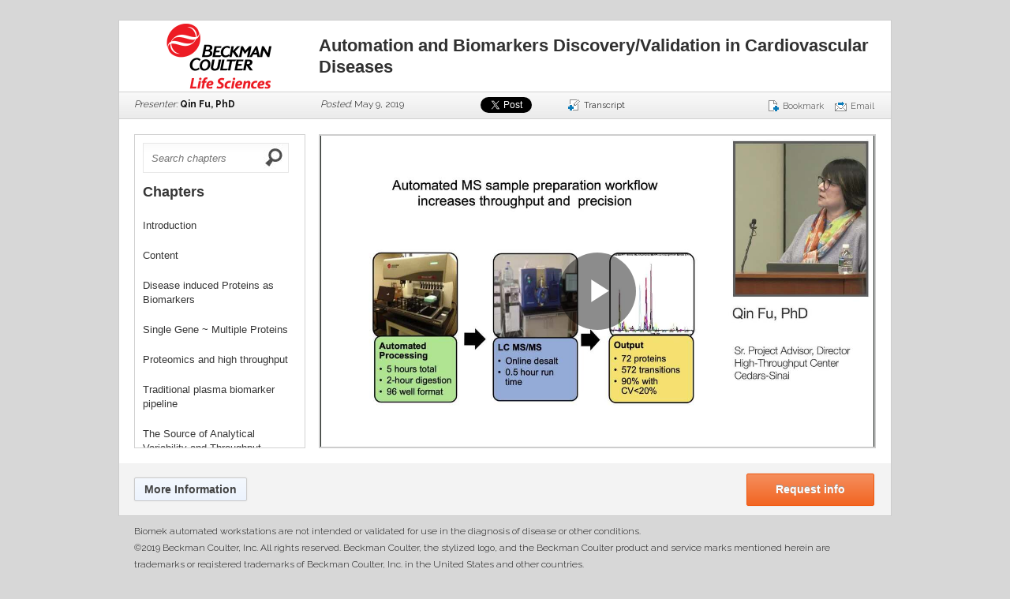

--- FILE ---
content_type: text/html; charset=utf-8
request_url: https://cnpg.comparenetworks.com/358432-Automation-and-Biomarkers-Discovery-Validation-in-Cardiovascular-Diseases/
body_size: 5901
content:

<!DOCTYPE html>
<html class="no-js" lang="en">
<head><link rel="SHORTCUT ICON" href="/Media/29/Images/shortcut.ico" type="image/ico" /><title>
	Automation and Biomarkers Discovery/Validation in Cardiovascular Diseases
</title><link rel="canonical" href="https://cnpg.comparenetworks.com/358432-Automation-and-Biomarkers-Discovery-Validation-in-Cardiovascular-Diseases/" />
<meta name="description" content="Automation and Biomarkers Discovery/Validation in Cardiovascular Diseases" />
<meta name="keywords" content="Automation, and, Biomarkers, Discovery/Validation, in, Cardiovascular, Diseases" />

<meta property="og:title" content="Automation and Biomarkers Discovery/Validation in Cardiovascular Diseases" />
<meta property="og:description" content="Automation and Biomarkers Discovery/Validation in Cardiovascular Diseases" />
<meta property="og:url" content="http://cnpg.comparenetworks.com/358432-Automation-and-Biomarkers-Discovery-Validation-in-Cardiovascular-Diseases/" />
<meta property="og:image" content="https://media.labcompare.com/m/29/article/358432.jpg" /><link type="text/css" rel="stylesheet" href="/rand-20260120014746/CommonStyleSheet.ashx" /><script type="text/javascript" src="/rand-20260120014746/AllSitesCommonJavaScript.ashx">

</script><meta name="viewport" content="width=device-width, initial-scale=1.0, maximum-scale=1.0, user-scalable=no">

<link href="https://fonts.googleapis.com/css?family=Raleway:200,300,400,500,600,700" rel="stylesheet">
<link href="https://fonts.googleapis.com/css?family=Montserrat:400,700" rel="stylesheet">
<link rel="stylesheet" href="https://stackpath.bootstrapcdn.com/font-awesome/4.7.0/css/font-awesome.min.css">
<script type="text/javascript" src="https://sadmin.brightcove.com/js/BrightcoveExperiences.js"></script>
<script type="text/javascript">
    myMax = 0.5;
    myRedraw = "width";
</script>
<script src="https://cmp.osano.com/169sjJTFu8j1rHR/a869c175-8665-43d9-a3dc-ff085feaac57/osano.js"></script>
<style> 
      .osano-cm-widget{display: none;} 
</style> <script type="text/javascript" src="//ws.sharethis.com/button/sharethis.js#publisher=7207ca8f-305f-41ea-9491-da320cdf640c&amp;type=website&amp;button=false"></script></head>
<body itemscope itemtype="http://schema.org/WebPage">
	
	
	
	<form name="frmMain" method="post" action="/358432-Automation-and-Biomarkers-Discovery-Validation-in-Cardiovascular-Diseases/" id="frmMain" class="Webinar">
<div>
<input type="hidden" name="__VIEWSTATE" id="__VIEWSTATE" value="/wEPDwUJNjUyMjEzODgzZGR9w2C2j2k6b+D+YY8hc7Gb8lJwEA==" />
</div>

<div>

	<input type="hidden" name="__VIEWSTATEGENERATOR" id="__VIEWSTATEGENERATOR" value="CA0B0334" />
	<input type="hidden" name="__EVENTVALIDATION" id="__EVENTVALIDATION" value="/wEdAAnYPcJzlDZ1tr3fH0ReLpjS4jXcMrABpbI/NejwxJ2V4BI9usjDX3NGCal3mS9N/zhVwBHz0v/Ex+VVUna/X+uHvFAKvnEWkMV7tpXS/g0VhQepueSSGJKgSz7Cw6DyYocdlokt9x+SEm+aRwZHySjKffVaeaXV6RRAausuai+sAsUwWvnzY4GlqR5ZoqQly1R52dVa1XP9ABgaEJEh2KtjPMHIMw==" />
</div>
		
<div class="singleColumnLayout">
	<header class="pageHeaderOuter module">
		<div id="ctl06_pageHeader" class="pageHeader">
		<div id="ctl06_ctl06_staticHtml" class="staticHtmlModule module"><style>
.linksContainer .description, .footerOuter{
display:none;}
.optovueDisclaimer {
font-size: 14px !important;
font-weight: bold;
}
element.style {
}
/*
.Webinar .byline .sharing {
position: absolute;
top: 6px;
left: 388px;
width: 467px;
height: 23px;
overflow: hidden;
}
*/
</style></div>
</div>
	</header>
	<div class="bodyContentOuter module">
		<div class="bodyContent module">
			<div class="contentPaneOuter module">
				<div id="ctl06_contentPane" class="contentPane">
				<div id="ctl06_ctl00_divContainer" class="container module primary headerContainer">
	<div class="header">
		<h1>
			</h1>
	</div>
	<div id="ctl06_ctl00_contentPane" class="content">
		
	<div id="ctl06_ctl00_ctl00_divArticleDetail" class="articleModule module">	
	<div id="ctl06_ctl00_ctl00_schemaData" class="schemaData">
		<meta itemprop="name" content="Automation and Biomarkers Discovery/Validation in Cardiovascular Diseases" /><meta itemprop="datePublished" content="Thursday, May 9, 2019" /><meta itemprop="author" content=" Qin Fu, PhD" />
        
	</div>
	<div id="ctl06_ctl00_ctl00_divArticleModule" class="articleModule module" itemscope="" itemprop="articleBody"><div name="section1221022" class="titleContainer" id="section1221022">
<img src="https://media.labcompare.com/m/29/article/o/Beckman%20Coulter%20webinar%20logo%20860.jpg" alt="Logo" width="215" height="90" itemprop="image" /><h1>
	Automation and Biomarkers Discovery/Validation in Cardiovascular Diseases
</h1></div><div name="section1221023" class="byline clearfix" id="section1221023">
<div class="ArticleDetailAuthorDetails">
	<div class="author">
	<div class="name" rel="author">
		<a class="authorArticleLink" href="http://cnpg.comparenetworks.com/1535-AuthorProfile/8027-Qin-Fu/" title=" Qin Fu, PhD"><div class="author-name">
			 Qin Fu, PhD
		</div></a>
	</div>
</div>
</div><div class="ArticleDetailDatePublished">
	Thursday, May 9, 2019
</div><div id="embeddedCode" class="embeddedcode" > 	<div class="sharing">
		<span class="tweets">
<a href="https://twitter.com/share" class="twitter-share-button">Tweet</a>
<script>!function(d,s,id){var js,fjs=d.getElementsByTagName(s)[0];if(!d.getElementById(id)){js=d.createElement(s);js.id=id;js.src="//platform.twitter.com/widgets.js";fjs.parentNode.insertBefore(js,fjs);}}(document,"script","twitter-wjs");</script>
		</span>
		<span class="facebook">
			<div id="fb-root"></div><script src="https://connect.facebook.net/en_US/all.js#appId=256518057696581&xfbml=1" type="text/javascript"></script><fb:like href="" send="false" layout="button_count" width="90" show_faces="true" font=""></fb:like>

<span class="transcript">
<a class="transcriptLink" name="Transcript">Transcript</a>
</span>
<span class="embed">
<a class="embed" name="Embed">Embed</a>
</span>
	</div></div>  
<div>  
	<ul class="artcleToolList">  
		<li id="ctl06_ctl00_ctl00_ctl00_liEmailButton"><a id="btnEmail" class="articleToolsEmail">Email</a>  
		</li>  
		  
		<li id="ctl06_ctl00_ctl00_ctl00_Bookmark"><a id="btnBookmark" class="articleToolsBookmark">Bookmark</a>  
		</li>  
		  
		  
	</ul>  
</div>  

<input type="hidden" name="ctl06$ctl00$ctl00$ctl00$hdnArticleId" id="ctl06_ctl00_ctl00_ctl00_hdnArticleId" value="358432" />  
<input type="hidden" name="ctl06$ctl00$ctl00$ctl00$hdnPrivacyPolicy" id="ctl06_ctl00_ctl00_ctl00_hdnPrivacyPolicy" />  
<input type="hidden" name="ctl06$ctl00$ctl00$ctl00$hdnUserInfo" id="hdnUserInfo" />  
<div class="jqmWindow" id="PrintArticle">  
</div>
</div></div>
	<div id="ctl06_ctl00_ctl00_divPaging" class="paging">
	<div class="pager"><div class="pagingHolder module"><div class="pageTitle"></div><ul class="pages module"><li class="previousSection"><<</li><li class="previous"><</li><li class="next">></li><li class="nextSection">>></li></ul></div></div>

	</div> 
	<div id="ctl06_ctl00_ctl00_divComments">
	</div>
</div>
<div id="ctl06_ctl00_ctl01_divContentSharing" class="ContentSharing module">
	<div class="contentShareModuleText">
	<p></p>
</div><span class="tweets"><script type="text/javascript" src="https://platform.twitter.com/widgets.js">

</script><a class="twitter-share-button" href="https://twitter.com/share" data-url="http://cnpg.comparenetworks.com/358432-Automation-and-Biomarkers-Discovery-Validation-in-Cardiovascular-Diseases/" data-count="horizontal" data-counturl="http://cnpg.comparenetworks.com/358432-Automation-and-Biomarkers-Discovery-Validation-in-Cardiovascular-Diseases/" data-via="CompareNetworks">Tweet</a><meta name="twitter:card" content="summary" /></span><span class="facebook"><div id="fb-root">

</div><script type="text/javascript" src="//connect.facebook.net/en_US/all.js#xfbml=0">

</script><div class="facebookShare">
	<div class="fb-share-button" data-href="http://cnpg.comparenetworks.com/358432-Automation-and-Biomarkers-Discovery-Validation-in-Cardiovascular-Diseases/" data-layout="button_count" data-mobile-iframe="false">
		Facebook
	</div>
</div></span><span class="linkedin"><script type="text/javascript" src="//platform.linkedin.com/in.js">

</script><script data-counter="right" type="IN/Share" data-url="http://cnpg.comparenetworks.com/358432-Automation-and-Biomarkers-Discovery-Validation-in-Cardiovascular-Diseases/">
	Linkedin
</script></span><span class="shareViaEmail"><ul class="contenttShareViaEmail">
	<li id="liContentShareViaEmail"><a id="btnContentShareViaEmail" class="ContentEmailShare">Email</a></li>
</ul></span>
	<input type="hidden" name="ctl06$ctl00$ctl01$hdnContentId" id="ctl06_ctl00_ctl01_hdnContentId" value="358432" />
	<input type="hidden" name="ctl06$ctl00$ctl01$hdnPrivacyPolicy" id="ctl06_ctl00_ctl01_hdnPrivacyPolicy" />
	<input type="hidden" name="ctl06$ctl00$ctl01$hdnUserInfo" id="ctl06_ctl00_ctl01_hdnUserInfo" />
	<input type="hidden" name="ctl06$ctl00$ctl01$hdnContentUrl" id="ctl06_ctl00_ctl01_hdnContentUrl" value="http://cnpg.comparenetworks.com/358432-Automation-and-Biomarkers-Discovery-Validation-in-Cardiovascular-Diseases/" />
	<input type="hidden" name="ctl06$ctl00$ctl01$hdnContentType" id="ctl06_ctl00_ctl01_hdnContentType" value="4" />
</div></div>
</div>
<div id="ctl06_ctl01_divContainer" class="container module default mainContentContainer">
	<div id="ctl06_ctl01_divHeader" class="header">
		<h2>
			</h2>
	</div>
	<div id="ctl06_ctl01_contentPane" class="content">
	<div id="ctl06_ctl01_ctl00_divArticleDetail" class="articleModule module">	
	<div id="ctl06_ctl01_ctl00_schemaData" class="schemaData">
		
        
	</div>
	<div id="ctl06_ctl01_ctl00_divArticleModule" class="articleModule module"><div name="section1221024" class="chaptersContainer" id="section1221024">
<div id="embeddedCode" class="embeddedcode" ><div class="chapterHeaderContainer">
<input type="textbox" class="chapterSearchText" placeholder="Search chapters">
<header><h2>Chapters</h2></header>
</div>
<div class="chapters">
<nav>

<ul>
<li data-time="00:00" data-keywords="Introduction">
<a name=" Introduction "> Introduction </a>
</li>
<li data-time="00:19" data-keywords="Content">
<a name=" Content "> Content </a>
</li>
<li data-time="01:07" data-keywords="Disease induced Proteins as Biomarkers ">
<a name=" Disease induced Proteins as Biomarkers  "> Disease induced Proteins as Biomarkers  </a>
</li>
<li data-time="01:44" data-keywords="Single Gene ~ Multiple Proteins">
<a name=" Single Gene ~ Multiple Proteins "> Single Gene ~ Multiple Proteins </a>
</li>
<li data-time="02:57" data-keywords="Proteomics and high throughput">
<a name=" Proteomics and high throughput "> Proteomics and high throughput </a>
</li>
<li data-time="05:05" data-keywords="Traditional plasma biomarker pipeline">
<a name=" Traditional plasma biomarker pipeline "> Traditional plasma biomarker pipeline </a>
</li>
<li data-time="05:22" data-keywords="The Source of Analytical Variability and Throughput">
<a name=" The Source of Analytical Variability and Throughput "> The Source of Analytical Variability and Throughput </a>
</li>
<li data-time="07:06" data-keywords="A manual MRM workflow ">
<a name=" A manual MRM workflow  "> A manual MRM workflow  </a>
</li>
<li data-time="08:07" data-keywords="Biomek">
<a name=" Biomek "> Biomek </a>
</li>
<li data-time="08:31" data-keywords="Throughput and Reproducibility: Development of an Automated Digestion Workflow">
<a name=" Throughput and Reproducibility: Development of an Automated Digestion Workflow "> Throughput and Reproducibility: Development of an Automated Digestion Workflow </a>
</li>
<li data-time="00:00" data-keywords="What We Have on i7">
<a name=" What We Have on i7 "> What We Have on i7 </a>
</li>
<li data-time="09:09" data-keywords="i7 workstation precision in proteomic workflow">
<a name=" i7 workstation precision in proteomic workflow "> i7 workstation precision in proteomic workflow </a>
</li>
<li data-time="10:12" data-keywords="Content">
<a name=" Content "> Content </a>
</li>
<li data-time="11:10" data-keywords="Core processing: Reduction, alkylation, trypsin digestion">
<a name=" Core processing: Reduction, alkylation, trypsin digestion "> Core processing: Reduction, alkylation, trypsin digestion </a>
</li>
<li data-time="11:52" data-keywords="Figure 1">
<a name=" Figure 1 "> Figure 1 </a>
</li>
<li data-time="12:46" data-keywords="Protein digestion optimization in matrix ">
<a name=" Protein digestion optimization in matrix  "> Protein digestion optimization in matrix  </a>
</li>
<li data-time="14:37" data-keywords="NXp Automation: Throughput and Robustness">
<a name=" NXp Automation: Throughput and Robustness "> NXp Automation: Throughput and Robustness </a>
</li>
<li data-time="16:26" data-keywords="Automated MS sample preparation workflow increases throughput and  precision ">
<a name=" Automated MS sample preparation workflow increases throughput and  precision  "> Automated MS sample preparation workflow increases throughput and  precision  </a>
</li>
<li data-time="16:55" data-keywords="Reproducibility of the automated proteomic sample preparation workflow with a highly multiplexed SRM analysis">
<a name=" Reproducibility of the automated proteomic sample preparation workflow with a highly multiplexed SRM analysis "> Reproducibility of the automated proteomic sample preparation workflow with a highly multiplexed SRM analysis </a>
</li>
<li data-time="17:49" data-keywords="Complexity of Enzymatic Digestion of Plasma Proteome &#8216;Consistency is the key&#8217;">
<a name=" Complexity of Enzymatic Digestion of Plasma Proteome &#8216;Consistency is the key&#8217; "> Complexity of Enzymatic Digestion of Plasma Proteome &#8216;Consistency is the key&#8217; </a>
</li>
<li data-time="20:09" data-keywords="Inter-lab reproducibility">
<a name=" Inter-lab reproducibility "> Inter-lab reproducibility </a>
</li>
<li data-time="20:26" data-keywords="Reproducibility assessed by the digestion of plasma samples from 48 individuals">
<a name=" Reproducibility assessed by the digestion of plasma samples from 48 individuals "> Reproducibility assessed by the digestion of plasma samples from 48 individuals </a>
</li>
<li data-time="20:59" data-keywords="i7 workstation precision in proteomic workflow">
<a name=" i7 workstation precision in proteomic workflow "> i7 workstation precision in proteomic workflow </a>
</li>
<li data-time="22:22" data-keywords="i7 proteomic workflow multi-day precision">
<a name=" i7 proteomic workflow multi-day precision "> i7 proteomic workflow multi-day precision </a>
</li>
<li data-time="22:41" data-keywords="Figures A and B">
<a name=" Figures A and B "> Figures A and B </a>
</li>
<li data-time="23:43" data-keywords="Content">
<a name=" Content "> Content </a>
</li>
<li data-time="23:56" data-keywords="MitraTM microsampler">
<a name=" MitraTM microsampler "> MitraTM microsampler </a>
</li>
<li data-time="24:32" data-keywords="Workflow for extraction and digestion of protein biomarkers from the Mitra&#174; microsampling device">
<a name=" Workflow for extraction and digestion of protein biomarkers from the Mitra&#174; microsampling device "> Workflow for extraction and digestion of protein biomarkers from the Mitra&#174; microsampling device </a>
</li>
<li data-time="25:06" data-keywords="High content quantitative ">
<a name=" High content quantitative  "> High content quantitative  </a>
</li>
<li data-time="28:17" data-keywords="Summary">
<a name=" Summary "> Summary </a>
</li>
<li data-time="29:00" data-keywords="Non-invasive blood collection can enable remote monitoring of biomarkers for health and disease">
<a name=" Non-invasive blood collection can enable remote monitoring of biomarkers for health and disease "> Non-invasive blood collection can enable remote monitoring of biomarkers for health and disease </a>
</li>
<li data-time="30:30" data-keywords="MitraTM microsampler">
<a name=" MitraTM microsampler "> MitraTM microsampler </a>
</li>
<li data-time="31:06" data-keywords="72-protein MRM-assay workflow for 600 samples">
<a name=" 72-protein MRM-assay workflow for 600 samples "> 72-protein MRM-assay workflow for 600 samples </a>
</li>
<li data-time="31:27" data-keywords="Quality Control for LC MS/MS Runs">
<a name=" Quality Control for LC MS/MS Runs "> Quality Control for LC MS/MS Runs </a>
</li>
<li data-time="32:39" data-keywords="Thank you">
<a name=" Thank you "> Thank you </a>
</li>

</ul></nav></div></div></div><div name="section1221025" class="videoPlayer" id="section1221025">
<div id="embeddedCode" class="embeddedcode" ><!-- Start of Brightcove Player 
<script language="JavaScript" type="text/javascript" src="http://admin.brightcove.com/js/BrightcoveExperiences.js"></script>

<div style="display:none">&nbsp;</div>

<object id="myExperience" class="BrightcoveExperience">
  <param name="bgcolor" value="#FFFFFF" />
  <param name="width" value="704" />
  <param name="height" value="396" />
  <param name="playerID" value="rJdqBIjfl" />
  <param name="playerKey" value="AQ~~,AAAAAH9G3tk~,9fesXRDi9S7L1sFChJWgN7Jm5mBPEX8Z" />
  <param name="isVid" value="true" />
  <param name="isUI" value="true" />
  <param name="dynamicStreaming" value="true" />
  <param name="templateLoadHandler" value="cnwebinar.onTemplateLoaded" />
  <param name="includeAPI" value="true" /> 
  <param name="@videoPlayer" value="6001317533001" />
<param name="wmode" value="transparent" />
</object>


<script type="text/javascript">brightcove.createExperiences();</script>

End of Brightcove Player --></div><div style="width:704px; height:396px;">
	<div style="display:none">

	</div><video data-video-id="6001317533001" data-account="2135351001" data-player="rJdqBIjfl" data-embed="default" data-application-id="" data-interactivity-project-id="647946415de428001bd406dd" class="video-js" controls="" width="704" height="396">

	</video><script defer="true">
		$(document).ready(function() {
$.getScript("//players.brightcove.net/2135351001/rJdqBIjfl_default/index.min.js")});

	</script>
</div></div></div>
	<div id="ctl06_ctl01_ctl00_divPaging" class="paging">
	

	</div> 
	<div id="ctl06_ctl01_ctl00_divComments">
	</div>
</div>
</div>
</div>
<div id="ctl06_ctl02_divContainer" class="container module default footerContentContainer">
	<div id="ctl06_ctl02_divHeader" class="header">
		<h2>
			</h2>
	</div>
	<div id="ctl06_ctl02_contentPane" class="content">
	<div class="satrious-container"></div><div id="ctl06_ctl02_ctl01_divArticleDetail" class="articleModule module">	
	<div id="ctl06_ctl02_ctl01_schemaData" class="schemaData">
		
        
	</div>
	<div id="ctl06_ctl02_ctl01_divArticleModule" class="articleModule module"><div name="section1221026" class="linksContainer" id="section1221026">
<div class="transcript">
<p>No transcript for this webinar</p>
</div><a href="https://www.beckman.com" title="More Information" target="_blank" class="button">More Information</a><a href="https://www.beckman.com/request-quote" title="Request info" target="_blank" class="button requestInfo">Request info</a><div id="embeddedCode" class="embeddedcode" ><br><br><br>Biomek automated workstations are not intended or validated for use in the diagnosis of disease or other conditions.
<br>
&#169;2019 Beckman Coulter, Inc. All rights reserved. Beckman Coulter, the stylized logo, and the Beckman Coulter product and service marks mentioned herein are trademarks or registered trademarks of Beckman Coulter, Inc. in the United States and other countries.
<br>
All other trademarks are the property of their respective owners.
<br><b>
Copy Approval number: AAG-4805WEB01.19</b></div></div></div>
	<div id="ctl06_ctl02_ctl01_divPaging" class="paging">
	

	</div> 
	<div id="ctl06_ctl02_ctl01_divComments">
	</div>
</div>
</div>
</div>
<div id="ctl06_ctl03_divContainer" class="container module default test-container">
	<div id="ctl06_ctl03_divHeader" class="header">
		<h2>
			</h2>
	</div>
	<div id="ctl06_ctl03_contentPane" class="content">
	<div id="ctl06_ctl03_ctl00_divArticleDetail" class="articleModule module">	
	<div id="ctl06_ctl03_ctl00_schemaData" class="schemaData">
		
        
	</div>
	<div id="ctl06_ctl03_ctl00_divArticleModule" class="articleModule module"></div>
	<div id="ctl06_ctl03_ctl00_divPaging" class="paging">
	

	</div> 
	<div id="ctl06_ctl03_ctl00_divComments">
	</div>
</div>
</div>
</div>
</div>
			</div>
		</div>
	</div>
	<footer class="footerOuter module">
		<div id="ctl06_footer" class="footer">
		<div id="ctl06_ctl04_staticHtml" class="staticHtmlModule module"><style>


textarea{    height: 100px;
    width: 100%;}
#btnEmailToFriendDummy{
    margin-left: 138px;}
.jqmWindow.jqmID1 .button.cancel{
display:none;}
.formHolder .closeButton {
    color: white !important;
    right: 0;
    top: 0;
    font-size: 30px !important;
    background: none;
    border: none;
    cursor: pointer;
    box-shadow: none !important;
    margin: 15px 25px !important;
    font-family: 'Open Sans',sans-serif !important;
    position: absolute;
}
</style></div>
<div id="ctl06_ctl05_staticHtml" class="staticHtmlModule module"><style>
.ContentSharing{
display:none;}
</style></div>
</div>
	</footer>
</div>

		<div id="modalPopup" class="jqmWindow">
		</div>
	</form>
	
    <script src="https://ak.sail-horizon.com/spm/spm.v1.min.js"></script>
<script type="text/javascript">try{ Sailthru.init({ customerId: "6b0e3918dfddbec7995c67ba4e3ffdf1" 
,isCustom: true,
autoTrackPageview: false,
useStoredTags: false
}); } catch(err){ console.warn('sailthru initialization failed'); }
</script>

    <script type="text/javascript">VP.BaseUrl = '/';VP.AjaxWebServiceUrl = '/WebServices/AjaxService.asmx';VP.SiteId = 29;VP.PageId = 1551;VP.PredefinedPageId = 0;</script><script type="text/javascript"> $(document).ready(function() {$(document).ready(function() {$(".articleModule").clickThroughTrack({});});});</script>

<script type="text/javascript" src="/rand-20260120014746/AllSitesCommonFooterJavaScript.ashx">

</script>
<script type="text/javascript" src="/rand-20260120014746/CommonJavaScript.ashx">

</script>
<script type="text/javascript" src="/rand-20260120014746/keys-c-f-be-cc/ControlJavaScript.ashx">

</script>
</body>
</html>


--- FILE ---
content_type: text/javascript; charset=utf-8
request_url: https://cnpg.comparenetworks.com/rand-20260120014746/CommonJavaScript.ashx
body_size: 41160
content:
jQuery.easing.jswing=jQuery.easing.swing;jQuery.extend(jQuery.easing,{def:"easeOutQuad",swing:function(n,t,i,r,u){return jQuery.easing[jQuery.easing.def](n,t,i,r,u)},easeInQuad:function(n,t,i,r,u){return r*(t/=u)*t+i},easeOutQuad:function(n,t,i,r,u){return-r*(t/=u)*(t-2)+i},easeInOutQuad:function(n,t,i,r,u){return(t/=u/2)<1?r/2*t*t+i:-r/2*(--t*(t-2)-1)+i},easeInCubic:function(n,t,i,r,u){return r*(t/=u)*t*t+i},easeOutCubic:function(n,t,i,r,u){return r*((t=t/u-1)*t*t+1)+i},easeInOutCubic:function(n,t,i,r,u){return(t/=u/2)<1?r/2*t*t*t+i:r/2*((t-=2)*t*t+2)+i},easeInQuart:function(n,t,i,r,u){return r*(t/=u)*t*t*t+i},easeOutQuart:function(n,t,i,r,u){return-r*((t=t/u-1)*t*t*t-1)+i},easeInOutQuart:function(n,t,i,r,u){return(t/=u/2)<1?r/2*t*t*t*t+i:-r/2*((t-=2)*t*t*t-2)+i},easeInQuint:function(n,t,i,r,u){return r*(t/=u)*t*t*t*t+i},easeOutQuint:function(n,t,i,r,u){return r*((t=t/u-1)*t*t*t*t+1)+i},easeInOutQuint:function(n,t,i,r,u){return(t/=u/2)<1?r/2*t*t*t*t*t+i:r/2*((t-=2)*t*t*t*t+2)+i},easeInSine:function(n,t,i,r,u){return-r*Math.cos(t/u*(Math.PI/2))+r+i},easeOutSine:function(n,t,i,r,u){return r*Math.sin(t/u*(Math.PI/2))+i},easeInOutSine:function(n,t,i,r,u){return-r/2*(Math.cos(Math.PI*t/u)-1)+i},easeInExpo:function(n,t,i,r,u){return t==0?i:r*Math.pow(2,10*(t/u-1))+i},easeOutExpo:function(n,t,i,r,u){return t==u?i+r:r*(-Math.pow(2,-10*t/u)+1)+i},easeInOutExpo:function(n,t,i,r,u){return t==0?i:t==u?i+r:(t/=u/2)<1?r/2*Math.pow(2,10*(t-1))+i:r/2*(-Math.pow(2,-10*--t)+2)+i},easeInCirc:function(n,t,i,r,u){return-r*(Math.sqrt(1-(t/=u)*t)-1)+i},easeOutCirc:function(n,t,i,r,u){return r*Math.sqrt(1-(t=t/u-1)*t)+i},easeInOutCirc:function(n,t,i,r,u){return(t/=u/2)<1?-r/2*(Math.sqrt(1-t*t)-1)+i:r/2*(Math.sqrt(1-(t-=2)*t)+1)+i},easeInElastic:function(n,t,i,r,u){var o=1.70158,f=0,e=r;return t==0?i:(t/=u)==1?i+r:(f||(f=u*.3),e<Math.abs(r)?(e=r,o=f/4):o=f/(2*Math.PI)*Math.asin(r/e),-(e*Math.pow(2,10*(t-=1))*Math.sin((t*u-o)*2*Math.PI/f))+i)},easeOutElastic:function(n,t,i,r,u){var o=1.70158,f=0,e=r;return t==0?i:(t/=u)==1?i+r:(f||(f=u*.3),e<Math.abs(r)?(e=r,o=f/4):o=f/(2*Math.PI)*Math.asin(r/e),e*Math.pow(2,-10*t)*Math.sin((t*u-o)*2*Math.PI/f)+r+i)},easeInOutElastic:function(n,t,i,r,u){var o=1.70158,f=0,e=r;return t==0?i:(t/=u/2)==2?i+r:(f||(f=u*.3*1.5),e<Math.abs(r)?(e=r,o=f/4):o=f/(2*Math.PI)*Math.asin(r/e),t<1)?-.5*e*Math.pow(2,10*(t-=1))*Math.sin((t*u-o)*2*Math.PI/f)+i:e*Math.pow(2,-10*(t-=1))*Math.sin((t*u-o)*2*Math.PI/f)*.5+r+i},easeInBack:function(n,t,i,r,u,f){return f==undefined&&(f=1.70158),r*(t/=u)*t*((f+1)*t-f)+i},easeOutBack:function(n,t,i,r,u,f){return f==undefined&&(f=1.70158),r*((t=t/u-1)*t*((f+1)*t+f)+1)+i},easeInOutBack:function(n,t,i,r,u,f){return(f==undefined&&(f=1.70158),(t/=u/2)<1)?r/2*t*t*(((f*=1.525)+1)*t-f)+i:r/2*((t-=2)*t*(((f*=1.525)+1)*t+f)+2)+i},easeInBounce:function(n,t,i,r,u){return r-jQuery.easing.easeOutBounce(n,u-t,0,r,u)+i},easeOutBounce:function(n,t,i,r,u){return(t/=u)<1/2.75?r*7.5625*t*t+i:t<2/2.75?r*(7.5625*(t-=1.5/2.75)*t+.75)+i:t<2.5/2.75?r*(7.5625*(t-=2.25/2.75)*t+.9375)+i:r*(7.5625*(t-=2.625/2.75)*t+.984375)+i},easeInOutBounce:function(n,t,i,r,u){return t<u/2?jQuery.easing.easeInBounce(n,t*2,0,r,u)*.5+i:jQuery.easing.easeOutBounce(n,t*2-u,0,r,u)*.5+r*.5+i}});(function(n){function e(){i=jQuery(r).find("li");jQuery(r).find("ul").wrap('<div style="overflow:hidden; position:relative;  width: '+jQuery(r).css("width")+';"><div>');jQuery(r).find("ul").width(5e3);i.length>0&&(jQuery(i[i.length-1]).addClass("last"),jQuery(i[0]).addClass("first"),i.length>t.minimumCompressionElements&&o())}function o(){var r=jQuery(i[i.length-1]),e;jQuery(r).width()>t.maxFinalElementLength&&(t.beginingElementsToLeaveOpen>0&&t.beginingElementsToLeaveOpen--,t.endElementsToLeaveOpen>0&&t.endElementsToLeaveOpen--);jQuery(r).width()<t.maxFinalElementLength&&jQuery(r).width()>t.minFinalElementLength&&t.beginingElementsToLeaveOpen>0&&t.beginingElementsToLeaveOpen--;e=i.length-1-t.endElementsToLeaveOpen;jQuery(i[i.length-1]).css({background:"none"});n(i).each(function(n,i){if(n>t.beginingElementsToLeaveOpen&&n<e){jQuery(i).find("a").wrap("<span><\/span>").width(jQuery(i).find("a").width()+10);jQuery(i).append(jQuery(t.overlayClass+".main").clone().removeClass("main").css({display:"block"})).css({background:"none"});s()&&h(jQuery(i).find(t.overlayClass).css({width:"20px",right:"-1px"}));var r={id:n,width:jQuery(i).width(),listElement:jQuery(i).find("span"),isAnimating:!1,element:jQuery(i).find("span")};jQuery(i).bind("mouseover",r,u).bind("mouseout",r,f);jQuery(i).find("a").unbind("mouseover",u).unbind("mouseout",f);i.autoInterval=setInterval(function(){clearInterval(i.autoInterval);jQuery(i).find("span").animate({width:t.previewWidth},t.timeInitialCollapse,t.easing)},150*(n-2))}})}function u(n){var r=n.data.id,i=n.data.width;return jQuery(n.data.element).stop(),jQuery(n.data.element).animate({width:i},{duration:t.timeExpansionAnimation,easing:t.easing,queue:!1}),!1}function f(n){var i=n.data.id;return jQuery(n.data.element).stop(),jQuery(n.data.element).animate({width:t.previewWidth},{duration:t.timeCompressionAnimation,easing:t.easing,queue:!1}),!1}function s(){return n.browser.msie&&/MSIE\s(5\.5|6\.)/.test(navigator.userAgent)}function h(t){var i;jQuery(t).is("img")?i=jQuery(t).attr("src"):(i=n(t).css("backgroundImage"),i.match(/^url\(["']?(.*\.png)["']?\)$/i),i=RegExp.$1);n(t).css({backgroundImage:"none",filter:"progid:DXImageTransform.Microsoft.AlphaImageLoader(enabled=true, sizingMethod=scale, src='"+i+"')"})}var t={},r={},i={};jQuery.fn.jBreadCrumb=function(i){return t=n.extend({},n.fn.jBreadCrumb.defaults,i),this.each(function(){r=n(this);e()})};jQuery.fn.jBreadCrumb.defaults={maxFinalElementLength:400,minFinalElementLength:200,minimumCompressionElements:4,endElementsToLeaveOpen:1,beginingElementsToLeaveOpen:1,minElementsToCollapse:4,timeExpansionAnimation:800,timeCompressionAnimation:500,timeInitialCollapse:600,easing:"easeOutQuad",overlayClass:".chevronOverlay",previewWidth:5}})(jQuery);(function(n){function t(n){s.tl(!0,"o",n);r()}function i(n,t){var e=n.split("_"),u="Deep Link Click:",o,i,f,r,h;return o=e[2]==undefined?eval("VP.LinkVars"):eval("VP.LinkVars_"+e[2]),r=o["click_p"+e[0]],h=o["click_a"+e[1]],i=t==null||t==undefined?String(h.clickThroughTypeId):String(t),i=="0"?(u="Vendor Homepage Click:"+i,f="event1"):i=="1000"?(u="Contact Info Tab Click:"+i,f="event44"):(u=u+i,f="event1"),s.products=";;;;;evar3="+r.itemId+"|evar5="+r.vendorId+"|evar7="+r.catId+"|evar15="+r.featuredItem+"|evar36="+r.matrixPosition,s.linkTrackVars="events,products,eVar1,eVar2,eVar3,eVar5,eVar7,eVar9,eVar15,eVar36,eVar25,eVar26,eVar27",s.linkTrackEvents=f,s.eVar27=i,s.events=f,u}function r(){s.linkTrackEvents="";s.events="";s.linkTrackVars=""}n.fn.clickThroughTrack=function(){n(".clickthrough",this).click(function(r){var u=i(n(r.currentTarget).attr("id"));t(u)})};n.fn.clickThroughTrigger=function(n){var r=i(n,"1000");t(r)}})(jQuery);(function(){"use strict";function n(n){function s(s,h){var rt,ut,p=s==window,l=h&&h.message!==undefined?h.message:undefined,g,k,d,tt,nt,w,b,it,ft,et,at;if(h=n.extend({},n.blockUI.defaults,h||{}),!h.ignoreIfBlocked||!n(s).data("blockUI.isBlocked")){if(h.overlayCSS=n.extend({},n.blockUI.defaults.overlayCSS,h.overlayCSS||{}),rt=n.extend({},n.blockUI.defaults.css,h.css||{}),h.onOverlayClick&&(h.overlayCSS.cursor="pointer"),ut=n.extend({},n.blockUI.defaults.themedCSS,h.themedCSS||{}),l=l===undefined?h.message:l,p&&t&&e(window,{fadeOut:0}),l&&typeof l!="string"&&(l.parentNode||l.jquery)&&(g=l.jquery?l[0]:l,k={},n(s).data("blockUI.history",k),k.el=g,k.parent=g.parentNode,k.display=g.style.display,k.position=g.style.position,k.parent&&k.parent.removeChild(g)),n(s).data("blockUI.onUnblock",h.onUnblock),d=h.baseZ,tt=f||h.forceIframe?n('<iframe class="blockUI" style="z-index:'+d+++';display:none;border:none;margin:0;padding:0;position:absolute;width:100%;height:100%;top:0;left:0" src="'+h.iframeSrc+'"><\/iframe>'):n('<div class="blockUI" style="display:none"><\/div>'),nt=h.theme?n('<div class="blockUI blockOverlay ui-widget-overlay" style="z-index:'+d+++';display:none"><\/div>'):n('<div class="blockUI blockOverlay" style="z-index:'+d+++';display:none;border:none;margin:0;padding:0;width:100%;height:100%;top:0;left:0"><\/div>'),h.theme&&p?(b='<div class="blockUI '+h.blockMsgClass+' blockPage ui-dialog ui-widget ui-corner-all" style="z-index:'+(d+10)+';display:none;position:fixed">',h.title&&(b+='<div class="ui-widget-header ui-dialog-titlebar ui-corner-all blockTitle">'+(h.title||"&nbsp;")+"<\/div>"),b+='<div class="ui-widget-content ui-dialog-content"><\/div>',b+="<\/div>"):h.theme?(b='<div class="blockUI '+h.blockMsgClass+' blockElement ui-dialog ui-widget ui-corner-all" style="z-index:'+(d+10)+';display:none;position:absolute">',h.title&&(b+='<div class="ui-widget-header ui-dialog-titlebar ui-corner-all blockTitle">'+(h.title||"&nbsp;")+"<\/div>"),b+='<div class="ui-widget-content ui-dialog-content"><\/div>',b+="<\/div>"):b=p?'<div class="blockUI '+h.blockMsgClass+' blockPage" style="z-index:'+(d+10)+';display:none;position:fixed"><\/div>':'<div class="blockUI '+h.blockMsgClass+' blockElement" style="z-index:'+(d+10)+';display:none;position:absolute"><\/div>',w=n(b),l&&(h.theme?(w.css(ut),w.addClass("ui-widget-content")):w.css(rt)),h.theme||nt.css(h.overlayCSS),nt.css("position",p?"fixed":"absolute"),(f||h.forceIframe)&&tt.css("opacity",0),it=[tt,nt,w],ft=p?n("body"):n(s),n.each(it,function(){this.appendTo(ft)}),h.theme&&h.draggable&&n.fn.draggable&&w.draggable({handle:".ui-dialog-titlebar",cancel:"li"}),et=v&&(!n.support.boxModel||n("object,embed",p?null:s).length>0),o||et){if(p&&h.allowBodyStretch&&n.support.boxModel&&n("html,body").css("height","100%"),(o||!n.support.boxModel)&&!p)var ot=r(s,"borderTopWidth"),st=r(s,"borderLeftWidth"),ht=ot?"(0 - "+ot+")":0,ct=st?"(0 - "+st+")":0;n.each(it,function(n,t){var i=t[0].style,r,u;i.position="absolute";n<2?(p?i.setExpression("height","Math.max(document.body.scrollHeight, document.body.offsetHeight) - (jQuery.support.boxModel?0:"+h.quirksmodeOffsetHack+') + "px"'):i.setExpression("height",'this.parentNode.offsetHeight + "px"'),p?i.setExpression("width",'jQuery.support.boxModel && document.documentElement.clientWidth || document.body.clientWidth + "px"'):i.setExpression("width",'this.parentNode.offsetWidth + "px"'),ct&&i.setExpression("left",ct),ht&&i.setExpression("top",ht)):h.centerY?(p&&i.setExpression("top",'(document.documentElement.clientHeight || document.body.clientHeight) / 2 - (this.offsetHeight / 2) + (blah = document.documentElement.scrollTop ? document.documentElement.scrollTop : document.body.scrollTop) + "px"'),i.marginTop=0):!h.centerY&&p&&(r=h.css&&h.css.top?parseInt(h.css.top,10):0,u="((document.documentElement.scrollTop ? document.documentElement.scrollTop : document.body.scrollTop) + "+r+') + "px"',i.setExpression("top",u))})}if(l&&(h.theme?w.find(".ui-widget-content").append(l):w.append(l),(l.jquery||l.nodeType)&&n(l).show()),(f||h.forceIframe)&&h.showOverlay&&tt.show(),h.fadeIn){var lt=h.onBlock?h.onBlock:u,vt=h.showOverlay&&!l?lt:u,yt=l?lt:u;h.showOverlay&&nt._fadeIn(h.fadeIn,vt);l&&w._fadeIn(h.fadeIn,yt)}else h.showOverlay&&nt.show(),l&&w.show(),h.onBlock&&h.onBlock.bind(w)();c(1,s,h);p?(t=w[0],i=n(h.focusableElements,t),h.focusInput&&setTimeout(a,20)):y(w[0],h.centerX,h.centerY);h.timeout&&(at=setTimeout(function(){p?n.unblockUI(h):n(s).unblock(h)},h.timeout),n(s).data("blockUI.timeout",at))}}function e(r,u){var o,s=r==window,e=n(r),l=e.data("blockUI.history"),a=e.data("blockUI.timeout"),f;a&&(clearTimeout(a),e.removeData("blockUI.timeout"));u=n.extend({},n.blockUI.defaults,u||{});c(0,r,u);u.onUnblock===null&&(u.onUnblock=e.data("blockUI.onUnblock"),e.removeData("blockUI.onUnblock"));f=s?n("body").children().filter(".blockUI").add("body > .blockUI"):e.find(">.blockUI");u.cursorReset&&(f.length>1&&(f[1].style.cursor=u.cursorReset),f.length>2&&(f[2].style.cursor=u.cursorReset));s&&(t=i=null);u.fadeOut?(o=f.length,f.stop().fadeOut(u.fadeOut,function(){--o==0&&h(f,l,u,r)})):h(f,l,u,r)}function h(t,i,r,u){var f=n(u);if(!f.data("blockUI.isBlocked")){if(t.each(function(){this.parentNode&&this.parentNode.removeChild(this)}),i&&i.el&&(i.el.style.display=i.display,i.el.style.position=i.position,i.el.style.cursor="default",i.parent&&i.parent.appendChild(i.el),f.removeData("blockUI.history")),f.data("blockUI.static")&&f.css("position","static"),typeof r.onUnblock=="function")r.onUnblock(u,r);var e=n(document.body),o=e.width(),s=e[0].style.width;e.width(o-1).width(o);e[0].style.width=s}}function c(i,r,u){var f=r==window,o=n(r),e;(i||(!f||t)&&(f||o.data("blockUI.isBlocked")))&&(o.data("blockUI.isBlocked",i),f&&u.bindEvents&&(!i||u.showOverlay))&&(e="mousedown mouseup keydown keypress keyup touchstart touchend touchmove",i?n(document).bind(e,u,l):n(document).unbind(e,l))}function l(r){var u,f;if(r.type==="keydown"&&r.keyCode&&r.keyCode==9&&t&&r.data.constrainTabKey){var e=i,s=!r.shiftKey&&r.target===e[e.length-1],o=r.shiftKey&&r.target===e[0];if(s||o)return setTimeout(function(){a(o)},10),!1}if(u=r.data,f=n(r.target),f.hasClass("blockOverlay")&&u.onOverlayClick)u.onOverlayClick(r);return f.parents("div."+u.blockMsgClass).length>0?!0:f.parents().children().filter("div.blockUI").length===0}function a(n){if(i){var t=i[n===!0?i.length-1:0];t&&t.focus()}}function y(n,t,i){var u=n.parentNode,f=n.style,e=(u.offsetWidth-n.offsetWidth)/2-r(u,"borderLeftWidth"),o=(u.offsetHeight-n.offsetHeight)/2-r(u,"borderTopWidth");t&&(f.left=e>0?e+"px":"0");i&&(f.top=o>0?o+"px":"0")}function r(t,i){return parseInt(n.css(t,i),10)||0}var t,i;n.fn._fadeIn=n.fn.fadeIn;var u=n.noop||function(){},f=/MSIE/.test(navigator.userAgent),o=/MSIE 6.0/.test(navigator.userAgent)&&!/MSIE 8.0/.test(navigator.userAgent),p=document.documentMode||0,v=n.isFunction(document.createElement("div").style.setExpression);n.blockUI=function(n){s(window,n)};n.unblockUI=function(n){e(window,n)};n.growlUI=function(t,i,r,u){var f=n('<div class="growlUI"><\/div>'),e,o;t&&f.append("<h1>"+t+"<\/h1>");i&&f.append("<h2>"+i+"<\/h2>");r===undefined&&(r=3e3);e=function(t){t=t||{};n.blockUI({message:f,fadeIn:typeof t.fadeIn!="undefined"?t.fadeIn:700,fadeOut:typeof t.fadeOut!="undefined"?t.fadeOut:1e3,timeout:typeof t.timeout!="undefined"?t.timeout:r,centerY:!1,showOverlay:!1,onUnblock:u,css:n.blockUI.defaults.growlCSS})};e();o=f.css("opacity");f.mouseover(function(){e({fadeIn:0,timeout:3e4});var t=n(".blockMsg");t.stop();t.fadeTo(300,1)}).mouseout(function(){n(".blockMsg").fadeOut(1e3)})};n.fn.block=function(t){if(this[0]===window)return n.blockUI(t),this;var i=n.extend({},n.blockUI.defaults,t||{});return this.each(function(){var t=n(this);i.ignoreIfBlocked&&t.data("blockUI.isBlocked")||t.unblock({fadeOut:0})}),this.each(function(){n.css(this,"position")=="static"&&(this.style.position="relative",n(this).data("blockUI.static",!0));this.style.zoom=1;s(this,t)})};n.fn.unblock=function(t){return this[0]===window?(n.unblockUI(t),this):this.each(function(){e(this,t)})};n.blockUI.version=2.7;n.blockUI.defaults={message:"<h1>Please wait...<\/h1>",title:null,draggable:!0,theme:!1,css:{padding:0,margin:0,width:"30%",top:"40%",left:"35%",textAlign:"center",color:"#000",border:"3px solid #aaa",backgroundColor:"#fff",cursor:"wait"},themedCSS:{width:"30%",top:"40%",left:"35%"},overlayCSS:{backgroundColor:"#000",opacity:.6,cursor:"wait"},cursorReset:"default",growlCSS:{width:"350px",top:"10px",left:"",right:"10px",border:"none",padding:"5px",opacity:.6,cursor:"default",color:"#fff",backgroundColor:"#000","-webkit-border-radius":"10px","-moz-border-radius":"10px","border-radius":"10px"},iframeSrc:/^https/i.test(window.location.href||"")?"javascript:false":"about:blank",forceIframe:!1,baseZ:1e3,centerX:!0,centerY:!0,allowBodyStretch:!0,bindEvents:!0,constrainTabKey:!0,fadeIn:200,fadeOut:400,timeout:0,showOverlay:!0,focusInput:!0,focusableElements:":input:enabled:visible",onBlock:null,onUnblock:null,onOverlayClick:null,quirksmodeOffsetHack:4,blockMsgClass:"blockMsg",ignoreIfBlocked:!1};t=null;i=[]}typeof define=="function"&&define.amd&&define.amd.jQuery?define(["jquery"],n):n(jQuery)})();function initializeFocus(){var n=$(".inputElements input, .inputElements select");n.each(function(n,t){$(t).attr("type")=="radio"||$(t).attr("type")=="checkbox"?($(t).click(function(){clearSafariRadios();$(this).parents("li").addClass("highlighted")}),$(t).focus(function(){clearSafariRadios();$(this).parents("li").addClass("highlighted")}),highlight_array.splice(highlight_array.length,0,t)):$(t).attr("type")!="button"&&$(t).attr("type")!="submit"&&($(t).focus(function(){clearSafariRadios();$(this).parents("li").addClass("highlighted")}),$(t).blur(function(){$(this).parents("li").removeClass("highlighted")}))})}function clearSafariRadios(){$.each(highlight_array,function(n,t){$(t).parents("li").removeClass("highlighted")})}function setupCollapsible(){$(".collapsible label:first").each(function(n,t){$(t).toggle(function(){$(t).siblings(".inputElements").slideDown(400);$(t).parent().addClass("open")},function(){$(t).siblings(".inputElements").slideUp(400);$(t).parent().removeClass("open")})})}var highlight_array=[];$(function(){initializeFocus();setupCollapsible()});function CheckEmail(n){var t=$("#"+n).val(),i;t!=""&&(i=new RegExp("(^[a-z]([a-z_.]*)@([a-z_.]*)([.][a-z]{3})$)|(^[a-z]([a-z_.]*)@([a-z_.]*)(.[a-z]{3})(.[a-z]{2})*$)","i"),t.match(i)&&$.ajax({type:"POST","async":!1,cache:!1,url:"Services/FormService.asmx/IsUserExist",data:"{'email' : '"+t+"'}",contentType:"application/json; charset=utf-8",dataType:"json",success:function(t){t.d&&($("#txtLoginEmail").val($("#"+n).val()),$("#dialog").jqmShow())},error:function(n){var t=n}}))}$(document).ready(function(){$("#dialog").jqm({modal:!0});$("#btnLogin").click(function(){var n=$("#txtLoginEmail").val(),t=$("#txtLoginPassword").val();$.ajax({type:"POST",url:"Services/FormService.asmx/Authenticate",data:"{'email' : '"+n+"','password' : '"+t+"'}",contentType:"application/json; charset=utf-8",dataType:"json",success:function(n){n.d!=""?($("#dialog").jqmHide(),window.location=window.location+"&uid="+n.d):$("#loginFailed").text("Login failed")},error:function(n){var t=n}})})});new function(n){var i=n.separator||"&",t=n.spaces===!1?!1:!0,e=n.suffix===!1?"":"[]",r=n.prefix===!1?!1:!0,u=r?n.hash===!0?"#":"?":"",f=n.numbers===!1?!1:!0;jQuery.query=new function(){var n=function(n,t){return n!=undefined&&n!==null&&(!t?!0:n.constructor==t)},o=function(n){for(var t,u=/\[([^[]*)\]/g,i=/^([^[]+)(\[.*\])?$/.exec(n),f=i[1],r=[];t=u.exec(i[2]);)r.push(t[1]);return[f,r]},r=function(t,i,u){var e=i.shift(),o,s,f;if(typeof t!="object"&&(t=null),e==="")if(t||(t=[]),n(t,Array))t.push(i.length==0?u:r(null,i.slice(0),u));else if(n(t,Object)){for(f=0;t[f++]!=null;);t[--f]=i.length==0?u:r(t[f],i.slice(0),u)}else t=[],t.push(i.length==0?u:r(null,i.slice(0),u));else if(e&&e.match(/^\s*[0-9]+\s*$/))o=parseInt(e,10),t||(t=[]),t[o]=i.length==0?u:r(t[o],i.slice(0),u);else if(e){if(o=e.replace(/^\s*|\s*$/g,""),t||(t={}),n(t,Array)){for(s={},f=0;f<t.length;++f)s[f]=t[f];t=s}t[o]=i.length==0?u:r(t[o],i.slice(0),u)}else return u;return t},e=function(n){var i=this;return i.keys={},n.queryObject?jQuery.each(n.get(),function(n,t){i.SET(n,t)}):jQuery.each(arguments,function(){var n=""+this;n=n.replace(/^[?#]/,"");n=n.replace(/[;&]$/,"");t&&(n=n.replace(/[+]/g," "));jQuery.each(n.split(/[&;]/),function(){var t=decodeURIComponent(this.split("=")[0]||""),n=decodeURIComponent(this.split("=")[1]||"");t&&(f&&(/^[+-]?[0-9]+\.[0-9]*$/.test(n)?n=parseFloat(n):/^[+-]?[0-9]+$/.test(n)&&(n=parseInt(n,10))),n=!n&&n!==0?!0:n,n!==!1&&n!==!0&&typeof n!="number"&&(n=n),i.SET(t,n))})}),i};return e.prototype={queryObject:!0,has:function(t,i){var r=this.get(t);return n(r,i)},GET:function(t){if(!n(t))return this.keys;for(var r=o(t),f=r[0],u=r[1],i=this.keys[f];i!=null&&u.length!=0;)i=i[u.shift()];return typeof i=="number"?i:i||""},get:function(t){var i=this.GET(t);return n(i,Object)?jQuery.extend(!0,{},i):n(i,Array)?i.slice(0):i},SET:function(t,i){var e=n(i)?i:null,u=o(t),f=u[0],s=u[1],h=this.keys[f];return this.keys[f]=r(h,s.slice(0),e),this},set:function(n,t){return this.copy().SET(n,t)},REMOVE:function(n){return this.SET(n,null).COMPACT()},remove:function(n){return this.copy().REMOVE(n)},EMPTY:function(){var n=this;return jQuery.each(n.keys,function(t){delete n.keys[t]}),n},load:function(n){var t=n.replace(/^.*?[#](.+?)(?:\?.+)?$/,"$1"),i=n.replace(/^.*?[?](.+?)(?:#.+)?$/,"$1");return new e(n.length==i.length?"":i,n.length==t.length?"":t)},empty:function(){return this.copy().EMPTY()},copy:function(){return new e(this)},COMPACT:function(){function t(i){var r=typeof i=="object"?n(i,Array)?[]:{}:i;if(typeof i=="object"){function u(t,i,r){n(t,Array)?t.push(r):t[i]=r}jQuery.each(i,function(i,f){if(!n(f))return!0;u(r,i,t(f))})}return r}return this.keys=t(this.keys),this},compact:function(){return this.copy().COMPACT()},toString:function(){var r=[],f=[],h=this,e=function(n){return n=n+"",t&&(n=n.replace(/ /g,"+")),encodeURIComponent(n)},s=function(t,i,r){if(n(r)&&r!==!1){var u=[e(i)];r!==!0&&(u.push("="),u.push(e(r)));t.push(u.join(""))}},o=function(n,t){var i=function(n){return!t||t==""?[n].join(""):[t,"[",n,"]"].join("")};jQuery.each(n,function(n,t){typeof t=="object"?o(t,i(n)):s(f,i(n),t)})};return o(this.keys),f.length>0&&r.push(u),r.push(f.join(i)),r.join("")}},new e(location.search,location.hash)}}(jQuery.query||{});function onTemplateLoaded(n){window["bcExp"+playerNum]=brightcove.getExperience(n);window["modVP"+playerNum]=window["bcExp"+playerNum].getModule(APIModules.VIDEO_PLAYER);playerNum++}function stopAllVideos(){for(i=0;i<playerNum;i++)window["modVP"+i].stop()}function setVideoTrackingValues(n){s!=undefined&&(s.eVar25=0,s.eVar26=n)}$(window).bind("load",function(){function n(){jQuery("div.slideViewer").find("li.video").each(function(){var t=""+$(this).attr("id")+"",i=window.location,n="<div style='width:400px; margin:0; padding:0'><div style='display:none; margin:0; padding:0'><\/div><object id='myExperience"+t+"' class='BrightcoveExperience'>";n+="<param name='bgcolor' value='#FFFFFF' />";n+="<param name='width' value='400' />";n+="<param name='height' value='300' />";n+="<param name='playerID' value='664931180001' />";n+="<param name='playerKey' value='AAQ~~,AAAAAH9G3tk~,9fesXRDi9S50r5sAh8YgXqAhBkeUGmAD' />";n+="<param name='isVid' value='true' />";n+="<param name='isUI' value='true' />";n+="<param name='dynamicStreaming' value='true' />";n+="<param name='videoSmoothing' value='true' />";n+="<param name='wmode' value='transparent' />";n+="<param name='autoStart' value='false' />";n+="<param name='linkBaseURL' value='"+i+"' />";n+="<param name='@videoPlayer' value='"+t+"' />";n+="<\/object><\/a><\/div>";$(this).find("img").replaceWith(n);brightcove.createExperiences()});t()}function t(){$("div.slideViewer").find("a.popup").each(function(n,t){var i=$(t).attr("class").split(" "),r=Number(i[1].slice(1,i[1].length))+30,u=Number(i[2].slice(1,i[2].length))+30;$(t).colorbox({iframe:!0,width:r+"px",height:u+"px"})})}$("div.multimediaGallery","div.multimediaGalleryContainer").slideViewerPro({thumbs:5,autoslide:!1,asTimer:3500,typo:!0,galBorderWidth:0,thumbsBorderOpacity:0,buttonsTextColor:"#707070",buttonsWidth:40,thumbsActiveBorderOpacity:.8,thumbsActiveBorderColor:"#0E82C7",thumbsPercentReduction:15,leftButtonInner:"<img src='../../Media/1/Images/galleryLeftArrow.gif' title='Click to see the previous image.' alt='View more thumbnails'/>",rightButtonInner:"<img src='../../Media/1/Images/galleryRightArrow.gif' title='Click to see the next image.' alt='View more thumbnails'/>",shuffle:!1});$("div.multimediaGallery","div.multimediaGalleryContainer").each(function(){var n=$(this);n.next("div").find("li","div.thumbSlider").each(function(t){var i=$($("ul li",n)[t]).attr("id");i&&(t==0&&setVideoTrackingValues(i),$("a",this).click(function(){setVideoTrackingValues(i)}))})});n()});var playerNum=0,i=0;(function(n){n.Cookie=function(t,i,r){var u=n.extend({},n.Cookie.Defaults,r),e,f,s,o;if(arguments.length>1)i===null&&(u.expires=-2),typeof u.expires=="number"&&(e=new Date,e.setDate(e.getDate()+u.expires),u.expires=e),f=encodeURIComponent(t)+"="+encodeURIComponent(i),u.expires&&(f+="; expires="+u.expires.toGMTString()),u.path&&(f+="; path="+u.path),u.domain&&(f+="; domain="+u.domain),document.cookie=f;else return s=new RegExp("(^|; )?"+encodeURIComponent(t)+"=([^;]*)(;|$)"),o=s.exec(document.cookie),o!=null?decodeURIComponent(o[2]):null};n.Cookie.Match=function(t){var e={},r,o,i,u,f,s;if(document.cookie&&document.cookie!=="")for(r=document.cookie.split(";"),o=new RegExp(t),i=0;i<r.length;i++)u=r[i].split("="),f=n.trim(decodeURIComponent(u[0])),f.match(o)&&(s=decodeURIComponent(u[1]),e[f]=s);return e};n.Cookie.Defaults={expires:null,path:"/",domain:null}})(jQuery);(function(n){var i={vertical:!1,rtl:!1,start:1,offset:1,size:null,scroll:5,visible:null,animation:"normal",easing:"swing",auto:0,wrap:null,initCallback:null,reloadCallback:null,itemLoadCallback:null,itemFirstInCallback:null,itemFirstOutCallback:null,itemLastInCallback:null,itemLastOutCallback:null,itemVisibleInCallback:null,itemVisibleOutCallback:null,buttonNextHTML:"<div><\/div>",buttonPrevHTML:"<div><\/div>",buttonNextEvent:"click",buttonPrevEvent:"click",buttonNextCallback:null,buttonPrevCallback:null,itemFallbackDimension:null},r=!1,t;n(window).bind("load.jcarousel",function(){r=!0});n.jcarousel=function(t,u){var s,o,f,c,l;for(this.options=n.extend({},i,u||{}),this.locked=!1,this.autoStopped=!1,this.container=null,this.clip=null,this.list=null,this.buttonNext=null,this.buttonPrev=null,this.buttonNextState=null,this.buttonPrevState=null,u&&u.rtl!==undefined||(this.options.rtl=(n(t).attr("dir")||n("html").attr("dir")||"").toLowerCase()=="rtl"),this.wh=this.options.vertical?"height":"width",this.lt=this.options.vertical?"top":this.options.rtl?"right":"left",s="",o=t.className.split(" "),f=0;f<o.length;f++)if(o[f].indexOf("jcarousel-skin")!=-1){n(t).removeClass(o[f]);s=o[f];break}t.nodeName.toUpperCase()=="UL"||t.nodeName.toUpperCase()=="OL"?(this.list=n(t),this.container=this.list.parent(),this.container.hasClass("jcarousel-clip")?(this.container.parent().hasClass("jcarousel-container")||(this.container=this.container.wrap("<div><\/div>")),this.container=this.container.parent()):this.container.hasClass("jcarousel-container")||(this.container=this.list.wrap("<div><\/div>").parent())):(this.container=n(t),this.list=this.container.find("ul,ol").eq(0));s!==""&&this.container.parent()[0].className.indexOf("jcarousel-skin")==-1&&this.container.wrap('<div class=" '+s+'"><\/div>');this.clip=this.list.parent();this.clip.length&&this.clip.hasClass("jcarousel-clip")||(this.clip=this.list.wrap("<div><\/div>").parent());this.buttonNext=n(".jcarousel-next",this.container);this.buttonNext.size()===0&&this.options.buttonNextHTML!==null&&(this.buttonNext=this.clip.after(this.options.buttonNextHTML).next());this.buttonNext.addClass(this.className("jcarousel-next"));this.buttonPrev=n(".jcarousel-prev",this.container);this.buttonPrev.size()===0&&this.options.buttonPrevHTML!==null&&(this.buttonPrev=this.clip.after(this.options.buttonPrevHTML).next());this.buttonPrev.addClass(this.className("jcarousel-prev"));this.clip.addClass(this.className("jcarousel-clip")).css({overflow:"hidden",position:"relative"});this.list.addClass(this.className("jcarousel-list")).css({overflow:"hidden",position:"relative",top:0,margin:0,padding:0}).css(this.options.rtl?"right":"left",0);this.container.addClass(this.className("jcarousel-container")).css({position:"relative"});!this.options.vertical&&this.options.rtl&&this.container.addClass("jcarousel-direction-rtl").attr("dir","rtl");var a=this.options.visible!==null?Math.ceil(this.clipping()/this.options.visible):null,h=this.list.children("li"),e=this;h.size()>0&&(c=0,l=this.options.offset,h.each(function(){e.format(this,l++);c+=e.dimension(this,a)}),this.list.css(this.wh,c+100+"px"),u&&u.size!==undefined||(this.options.size=h.size()));this.container.css("display","block");this.buttonNext.css("display","block");this.buttonPrev.css("display","block");this.funcNext=function(){e.next()};this.funcPrev=function(){e.prev()};this.funcResize=function(){e.reload()};this.options.initCallback!==null&&this.options.initCallback(this,"init");!r&&n.browser.safari?(this.buttons(!1,!1),n(window).bind("load.jcarousel",function(){e.setup()})):this.setup()};t=n.jcarousel;t.fn=t.prototype={jcarousel:"0.2.7"};t.fn.extend=t.extend=n.extend;t.fn.extend({setup:function(){if(this.first=null,this.last=null,this.prevFirst=null,this.prevLast=null,this.animating=!1,this.timer=null,this.tail=null,this.inTail=!1,!this.locked){this.list.css(this.lt,this.pos(this.options.offset)+"px");var t=this.pos(this.options.start,!0);this.prevFirst=this.prevLast=null;this.animate(t,!1);n(window).unbind("resize.jcarousel",this.funcResize).bind("resize.jcarousel",this.funcResize)}},reset:function(){this.list.empty();this.list.css(this.lt,"0px");this.list.css(this.wh,"10px");this.options.initCallback!==null&&this.options.initCallback(this,"reset");this.setup()},reload:function(){if(this.tail!==null&&this.inTail&&this.list.css(this.lt,t.intval(this.list.css(this.lt))+this.tail),this.tail=null,this.inTail=!1,this.options.reloadCallback!==null&&this.options.reloadCallback(this),this.options.visible!==null){var i=this,u=Math.ceil(this.clipping()/this.options.visible),n=0,r=0;this.list.children("li").each(function(t){n+=i.dimension(this,u);t+1<i.first&&(r=n)});this.list.css(this.wh,n+"px");this.list.css(this.lt,-r+"px")}this.scroll(this.first,!1)},lock:function(){this.locked=!0;this.buttons()},unlock:function(){this.locked=!1;this.buttons()},size:function(n){return n!==undefined&&(this.options.size=n,this.locked||this.buttons()),this.options.size},has:function(n,t){var i,r;for(t!==undefined&&t||(t=n),this.options.size!==null&&t>this.options.size&&(t=this.options.size),i=n;i<=t;i++)if(r=this.get(i),!r.length||r.hasClass("jcarousel-item-placeholder"))return!1;return!0},get:function(t){return n(".jcarousel-item-"+t,this.list)},add:function(i,r){var u=this.get(i),h=0,e=n(r),o,f,c,s;if(u.length===0){for(f=t.intval(i),u=this.create(i);;)if(o=this.get(--f),f<=0||o.length){f<=0?this.list.prepend(u):o.after(u);break}}else h=this.dimension(u);return e.get(0).nodeName.toUpperCase()=="LI"?(u.replaceWith(e),u=e):u.empty().append(r),this.format(u.removeClass(this.className("jcarousel-item-placeholder")),i),c=this.options.visible!==null?Math.ceil(this.clipping()/this.options.visible):null,s=this.dimension(u,c)-h,i>0&&i<this.first&&this.list.css(this.lt,t.intval(this.list.css(this.lt))-s+"px"),this.list.css(this.wh,t.intval(this.list.css(this.wh))+s+"px"),u},remove:function(n){var i=this.get(n),r;!i.length||n>=this.first&&n<=this.last||(r=this.dimension(i),n<this.first&&this.list.css(this.lt,t.intval(this.list.css(this.lt))+r+"px"),i.remove(),this.list.css(this.wh,t.intval(this.list.css(this.wh))-r+"px"))},next:function(){this.tail===null||this.inTail?this.scroll((this.options.wrap=="both"||this.options.wrap=="last")&&this.options.size!==null&&this.last==this.options.size?1:this.first+this.options.scroll):this.scrollTail(!1)},prev:function(){this.tail!==null&&this.inTail?this.scrollTail(!0):this.scroll((this.options.wrap=="both"||this.options.wrap=="first")&&this.options.size!==null&&this.first==1?this.options.size:this.first-this.options.scroll)},scrollTail:function(n){if(!this.locked&&!this.animating&&this.tail){this.pauseAuto();var i=t.intval(this.list.css(this.lt));i=n?i+this.tail:i-this.tail;this.inTail=!n;this.prevFirst=this.first;this.prevLast=this.last;this.animate(i)}},scroll:function(n,t){this.locked||this.animating||(this.pauseAuto(),this.animate(this.pos(n),t))},pos:function(n,i){var e=t.intval(this.list.css(this.lt)),b,f,y,g;if(this.locked||this.animating)return e;this.options.wrap!="circular"&&(n=n<1?1:this.options.size&&n>this.options.size?this.options.size:n);for(var o=this.first>n,k=this.options.wrap!="circular"&&this.first<=1?1:this.first,c=o?this.get(k):this.get(this.last),r=o?k:k-1,u=null,l=0,p=!1,s=0,a;o?--r>=n:++r<n;)u=this.get(r),p=!u.length,u.length===0&&(u=this.create(r).addClass(this.className("jcarousel-item-placeholder")),c[o?"before":"after"](u),this.first!==null&&this.options.wrap=="circular"&&this.options.size!==null&&(r<=0||r>this.options.size)&&(a=this.get(this.index(r)),a.length&&(u=this.add(r,a.clone(!0))))),c=u,s=this.dimension(u),p&&(l+=s),this.first!==null&&(this.options.wrap=="circular"||r>=1&&(this.options.size===null||r<=this.options.size))&&(e=o?e+s:e-s);var w=this.clipping(),d=[],v=0,h=0;for(c=this.get(n-1),r=n;++v;){if(u=this.get(r),p=!u.length,u.length===0&&(u=this.create(r).addClass(this.className("jcarousel-item-placeholder")),c.length===0?this.list.prepend(u):c[o?"before":"after"](u),this.first!==null&&this.options.wrap=="circular"&&this.options.size!==null&&(r<=0||r>this.options.size)&&(a=this.get(this.index(r)),a.length&&(u=this.add(r,a.clone(!0))))),c=u,s=this.dimension(u),s===0)throw new Error("jCarousel: No width/height set for items. This will cause an infinite loop. Aborting...");if(this.options.wrap!="circular"&&this.options.size!==null&&r>this.options.size?d.push(u):p&&(l+=s),h+=s,h>=w)break;r++}for(b=0;b<d.length;b++)d[b].remove();if(l>0&&(this.list.css(this.wh,this.dimension(this.list)+l+"px"),o&&(e-=l,this.list.css(this.lt,t.intval(this.list.css(this.lt))-l+"px"))),f=n+v-1,this.options.wrap!="circular"&&this.options.size&&f>this.options.size&&(f=this.options.size),r>f)for(v=0,r=f,h=0;++v;){if(u=this.get(r--),!u.length)break;if(h+=this.dimension(u),h>=w)break}for(y=f-v+1,this.options.wrap!="circular"&&y<1&&(y=1),this.inTail&&o&&(e+=this.tail,this.inTail=!1),this.tail=null,this.options.wrap!="circular"&&f==this.options.size&&f-v+1>=1&&(g=t.margin(this.get(f),this.options.vertical?"marginBottom":"marginRight"),h-g>w&&(this.tail=h-w-g)),i&&n===this.options.size&&this.tail&&(e-=this.tail,this.inTail=!0);n-->y;)e+=this.dimension(this.get(n));return this.prevFirst=this.first,this.prevLast=this.last,this.first=y,this.last=f,e},animate:function(n,t){var i,r,u;this.locked||this.animating||(this.animating=!0,i=this,r=function(){if(i.animating=!1,n===0&&i.list.css(i.lt,0),!i.autoStopped&&(i.options.wrap=="circular"||i.options.wrap=="both"||i.options.wrap=="last"||i.options.size===null||i.last<i.options.size||i.last==i.options.size&&i.tail!==null&&!i.inTail)&&i.startAuto(),i.buttons(),i.notify("onAfterAnimation"),i.options.wrap=="circular"&&i.options.size!==null)for(var t=i.prevFirst;t<=i.prevLast;t++)t===null||t>=i.first&&t<=i.last||!(t<1||t>i.options.size)||i.remove(t)},this.notify("onBeforeAnimation"),this.options.animation&&t!==!1?(u=this.options.vertical?{top:n}:this.options.rtl?{right:n}:{left:n},this.list.animate(u,this.options.animation,this.options.easing,r)):(this.list.css(this.lt,n+"px"),r()))},startAuto:function(n){if(n!==undefined&&(this.options.auto=n),this.options.auto===0)return this.stopAuto();if(this.timer===null){this.autoStopped=!1;var t=this;this.timer=window.setTimeout(function(){t.next()},this.options.auto*1e3)}},stopAuto:function(){this.pauseAuto();this.autoStopped=!0},pauseAuto:function(){this.timer!==null&&(window.clearTimeout(this.timer),this.timer=null)},buttons:function(n,t){n==null&&(n=!this.locked&&this.options.size!==0&&(this.options.wrap&&this.options.wrap!="first"||this.options.size===null||this.last<this.options.size),!this.locked&&(!this.options.wrap||this.options.wrap=="first")&&this.options.size!==null&&this.last>=this.options.size&&(n=this.tail!==null&&!this.inTail));t==null&&(t=!this.locked&&this.options.size!==0&&(this.options.wrap&&this.options.wrap!="last"||this.first>1),this.locked||this.options.wrap&&this.options.wrap!="last"||this.options.size===null||this.first!=1||(t=this.tail!==null&&this.inTail));var i=this;this.buttonNext.size()>0?(this.buttonNext.unbind(this.options.buttonNextEvent+".jcarousel",this.funcNext),n&&this.buttonNext.bind(this.options.buttonNextEvent+".jcarousel",this.funcNext),this.buttonNext[n?"removeClass":"addClass"](this.className("jcarousel-next-disabled")).attr("disabled",n?!1:!0),this.options.buttonNextCallback!==null&&this.buttonNext.data("jcarouselstate")!=n&&this.buttonNext.each(function(){i.options.buttonNextCallback(i,this,n)}).data("jcarouselstate",n)):this.options.buttonNextCallback!==null&&this.buttonNextState!=n&&this.options.buttonNextCallback(i,null,n);this.buttonPrev.size()>0?(this.buttonPrev.unbind(this.options.buttonPrevEvent+".jcarousel",this.funcPrev),t&&this.buttonPrev.bind(this.options.buttonPrevEvent+".jcarousel",this.funcPrev),this.buttonPrev[t?"removeClass":"addClass"](this.className("jcarousel-prev-disabled")).attr("disabled",t?!1:!0),this.options.buttonPrevCallback!==null&&this.buttonPrev.data("jcarouselstate")!=t&&this.buttonPrev.each(function(){i.options.buttonPrevCallback(i,this,t)}).data("jcarouselstate",t)):this.options.buttonPrevCallback!==null&&this.buttonPrevState!=t&&this.options.buttonPrevCallback(i,null,t);this.buttonNextState=n;this.buttonPrevState=t},notify:function(n){var t=this.prevFirst===null?"init":this.prevFirst<this.first?"next":"prev";this.callback("itemLoadCallback",n,t);this.prevFirst!==this.first&&(this.callback("itemFirstInCallback",n,t,this.first),this.callback("itemFirstOutCallback",n,t,this.prevFirst));this.prevLast!==this.last&&(this.callback("itemLastInCallback",n,t,this.last),this.callback("itemLastOutCallback",n,t,this.prevLast));this.callback("itemVisibleInCallback",n,t,this.first,this.last,this.prevFirst,this.prevLast);this.callback("itemVisibleOutCallback",n,t,this.prevFirst,this.prevLast,this.first,this.last)},callback:function(t,i,r,u,f,e,o){var h,c,l,s;if(this.options[t]!=null&&(typeof this.options[t]=="object"||i=="onAfterAnimation")&&(h=typeof this.options[t]=="object"?this.options[t][i]:this.options[t],n.isFunction(h)))if(c=this,u===undefined)h(c,r,i);else if(f===undefined)this.get(u).each(function(){h(c,this,u,r,i)});else for(l=function(n){c.get(n).each(function(){h(c,this,n,r,i)})},s=u;s<=f;s++)s===null||s>=e&&s<=o||l(s)},create:function(n){return this.format("<li><\/li>",n)},format:function(t,i){var u,r;for(t=n(t),u=t.get(0).className.split(" "),r=0;r<u.length;r++)u[r].indexOf("jcarousel-")!=-1&&t.removeClass(u[r]);return t.addClass(this.className("jcarousel-item")).addClass(this.className("jcarousel-item-"+i)).css({float:this.options.rtl?"right":"left","list-style":"none"}).attr("jcarouselindex",i),t},className:function(n){return n+" "+n+(this.options.vertical?"-vertical":"-horizontal")},dimension:function(i,r){var u=i.jquery!==undefined?i[0]:i,f=this.options.vertical?(u.offsetHeight||t.intval(this.options.itemFallbackDimension))+t.margin(u,"marginTop")+t.margin(u,"marginBottom"):(u.offsetWidth||t.intval(this.options.itemFallbackDimension))+t.margin(u,"marginLeft")+t.margin(u,"marginRight"),e;return r==null||f==r?f:(e=this.options.vertical?r-t.margin(u,"marginTop")-t.margin(u,"marginBottom"):r-t.margin(u,"marginLeft")-t.margin(u,"marginRight"),n(u).css(this.wh,e+"px"),this.dimension(u))},clipping:function(){return this.options.vertical?this.clip[0].offsetHeight-t.intval(this.clip.css("borderTopWidth"))-t.intval(this.clip.css("borderBottomWidth")):this.clip[0].offsetWidth-t.intval(this.clip.css("borderLeftWidth"))-t.intval(this.clip.css("borderRightWidth"))},index:function(n,t){return t==null&&(t=this.options.size),Math.round(((n-1)/t-Math.floor((n-1)/t))*t)+1}});t.extend({defaults:function(t){return n.extend(i,t||{})},margin:function(i,r){var u,f,e,o;return i?(u=i.jquery!==undefined?i[0]:i,r=="marginRight"&&n.browser.safari)?(f={display:"block",float:"none",width:"auto"},n.swap(u,f,function(){e=u.offsetWidth}),f.marginRight=0,n.swap(u,f,function(){o=u.offsetWidth}),o-e):t.intval(n.css(u,r)):0},intval:function(n){return n=parseInt(n,10),isNaN(n)?0:n}});n.fn.jcarousel=function(i){if(typeof i=="string"){var r=n(this).data("jcarousel"),u=Array.prototype.slice.call(arguments,1);return r[i].apply(r,u)}return this.each(function(){n(this).data("jcarousel",new t(this,i))})}})(jQuery);(function(n,t,i){function tt(t){function d(n){var r=n.precedance==="y",s=v[r?"width":"height"],f=v[r?"height":"width"],c=n.string().indexOf("center")>-1,l=s*(c?.5:1),i=Math.pow,a=Math.round,y,e,o,u=Math.sqrt(i(l,2)+i(f,2)),t=[h/l*u,h/f*u];return t[2]=Math.sqrt(i(t[0],2)-i(h,2)),t[3]=Math.sqrt(i(t[1],2)-i(h,2)),y=u+t[2]+t[3]+(c?0:t[0]),e=y/u,o=[a(e*f),a(e*s)],{height:o[r?0:1],width:o[r?1:0]}}function g(t){var f=s.titlebar&&t.y==="top",e=f?s.titlebar:s.content,i=n.browser.mozilla,o=i?"-moz-":n.browser.webkit?"-webkit-":"",r=t.y+(i?"":"-")+t.x,u=o+(i?"border-radius-"+r:"border-"+r+"-radius");return parseInt(e.css(u),10)||parseInt(a.css(u),10)||0}function w(n,t,i){t=t?t:n[n.precedance];var f=a.hasClass(y),e=s.titlebar&&n.y==="top",o=e?s.titlebar:s.content,u="border-"+t+"-width",r;return a.addClass(y),r=parseInt(o.css(u),10),r=(i?r||parseInt(a.css(u),10):r)||0,a.toggleClass(y,f),r}function nt(n,f,e){if(s.tip){var c=o.corner.clone(),a=e.adjusted,d=t.options.position.adjust.method.split(" "),b=d[0],k=d[1]||d[0],v={left:r,top:r,x:0,y:0},h,w={},y;o.corner.fixed!==u&&(b==="shift"&&c.precedance==="x"&&a.left&&c.y!=="center"?c.precedance=c.precedance==="x"?"y":"x":b==="flip"&&a.left&&(c.x=c.x==="center"?a.left>0?"left":"right":c.x==="left"?"right":"left"),k==="shift"&&c.precedance==="y"&&a.top&&c.x!=="center"?c.precedance=c.precedance==="y"?"x":"y":k==="flip"&&a.top&&(c.y=c.y==="center"?a.top>0?"top":"bottom":c.y==="top"?"bottom":"top"),c.string()!==p.corner.string()&&(p.top!==a.top||p.left!==a.left)&&o.update(c,r));h=o.position(c,a);h.right!==i&&(h.left=-h.right);h.bottom!==i&&(h.top=-h.bottom);h.user=Math.max(0,l.offset);(v.left=b==="shift"&&!!a.left)&&(c.x==="center"?w["margin-left"]=v.x=h["margin-left"]-a.left:(y=h.right!==i?[a.left,-h.left]:[-a.left,h.left],(v.x=Math.max(y[0],y[1]))>y[0]&&(e.left-=a.left,v.left=r),w[h.right!==i?"right":"left"]=v.x));(v.top=k==="shift"&&!!a.top)&&(c.y==="center"?w["margin-top"]=v.y=h["margin-top"]-a.top:(y=h.bottom!==i?[a.top,-h.top]:[-a.top,h.top],(v.y=Math.max(y[0],y[1]))>y[0]&&(e.top-=a.top,v.top=r),w[h.bottom!==i?"bottom":"top"]=v.y));s.tip.css(w).toggle(!(v.x&&v.y||c.x==="center"&&v.y||c.y==="center"&&v.x));e.left-=h.left.charAt?h.user:b!=="shift"||v.top||!v.left&&!v.top?h.left:0;e.top-=h.top.charAt?h.user:k!=="shift"||v.left||!v.left&&!v.top?h.top:0;p.left=a.left;p.top=a.top;p.corner=c.clone()}}var o=this,l=t.options.style.tip,s=t.elements,a=s.tooltip,p={top:0,left:0},v={width:l.width,height:l.height},c={},h=l.border||0,b=".qtip-tip",k=!!(n("<canvas />")[0]||{}).getContext;o.mimic=o.corner=e;o.border=h;o.offset=l.offset;o.size=v;t.checks.tip={"^position.my|style.tip.(corner|mimic|border)$":function(){o.init()||o.destroy();t.reposition()},"^style.tip.(height|width)$":function(){v={width:l.width,height:l.height};o.create();o.update();t.reposition()},"^content.title.text|style.(classes|widget)$":function(){s.tip&&o.update()}};n.extend(o,{init:function(){var t=o.detectCorner()&&(k||n.browser.msie);return t&&(o.create(),o.update(),a.unbind(b).bind("tooltipmove"+b,nt)),t},detectCorner:function(){var n=l.corner,i=t.options.position,s=i.at,e=i.my.string?i.my.string():i.my;return n===r||e===r&&s===r?r:(n===u?o.corner=new f.Corner(e):n.string||(o.corner=new f.Corner(n),o.corner.fixed=u),p.corner=new f.Corner(o.corner.string()),o.corner.string()!=="centercenter")},detectColours:function(i){var f,u,r=s.tip.css("cssText",""),e=i||o.corner,w=e[e.precedance],b="border-"+w+"-color",nt="border"+w.charAt(0)+w.substr(1)+"Color",h=/rgba?\(0, 0, 0(, 0)?\)|transparent|#123456/i,p="background-color",k="transparent",d=" !important",tt=n(document.body).css("color"),rt=t.elements.content.css("color"),it=s.titlebar&&(e.y==="top"||e.y==="center"&&r.position().top+v.height/2+l.offset<s.titlebar.outerHeight(1)),g=it?s.titlebar:s.content;a.addClass(y);c.fill=f=r.css(p);c.border=u=r[0].style[nt]||r.css(b)||a.css(b);(!f||h.test(f))&&(c.fill=g.css(p)||k,h.test(c.fill)&&(c.fill=a.css(p)||f));(!u||h.test(u)||u===tt)&&(c.border=g.css(b)||k,h.test(c.border)&&(c.border=u));n("*",r).add(r).css("cssText",p+":"+k+d+";border:0"+d+";");a.removeClass(y)},create:function(){var i=v.width,r=v.height,t;s.tip&&s.tip.remove();s.tip=n("<div />",{"class":"ui-tooltip-tip"}).css({width:i,height:r}).prependTo(a);k?n("<canvas />").appendTo(s.tip)[0].getContext("2d").save():(t='<vml:shape coordorigin="0,0" style="display:inline-block; position:absolute; behavior:url(#default#VML);"><\/vml:shape>',s.tip.html(t+t),n("*",s.tip).bind("click mousedown",function(n){n.stopPropagation()}))},update:function(t,i){var ot=s.tip,ft=ot.children(),tt=v.width,rt=v.height,a=l.mimic,ut=Math.round,et,y,b,nt,g;t||(t=p.corner||o.corner);a===r?a=t:(a=new f.Corner(a),a.precedance=t.precedance,a.x==="inherit"?a.x=t.x:a.y==="inherit"?a.y=t.y:a.x===a.y&&(a[t.precedance]=t[t.precedance]));et=a.precedance;o.detectColours(t);c.border!=="transparent"&&c.border!=="#123456"?(h=w(t,e,u),l.border===0&&h>0&&(c.fill=c.border),o.border=h=l.border!==u?l.border:h):o.border=h=0;b=it(a,tt,rt);o.size=g=d(t);ot.css(g);nt=t.precedance==="y"?[ut(a.x==="left"?h:a.x==="right"?g.width-tt-h:(g.width-tt)/2),ut(a.y==="top"?g.height-rt:0)]:[ut(a.x==="left"?g.width-tt:0),ut(a.y==="top"?h:a.y==="bottom"?g.height-rt-h:(g.height-rt)/2)];k?(ft.attr(g),y=ft[0].getContext("2d"),y.restore(),y.save(),y.clearRect(0,0,3e3,3e3),y.translate(nt[0],nt[1]),y.beginPath(),y.moveTo(b[0][0],b[0][1]),y.lineTo(b[1][0],b[1][1]),y.lineTo(b[2][0],b[2][1]),y.closePath(),y.fillStyle=c.fill,y.strokeStyle=c.border,y.lineWidth=h*2,y.lineJoin="miter",y.miterLimit=100,h&&y.stroke(),y.fill()):(b="m"+b[0][0]+","+b[0][1]+" l"+b[1][0]+","+b[1][1]+" "+b[2][0]+","+b[2][1]+" xe",nt[2]=h&&/^(r|b)/i.test(t.string())?parseFloat(n.browser.version,10)===8?2:1:0,ft.css({antialias:""+(a.string().indexOf("center")>-1),left:nt[0]-nt[2]*Number(et==="x"),top:nt[1]-nt[2]*Number(et==="y"),width:tt+h,height:rt+h}).each(function(t){var i=n(this);i[i.prop?"prop":"attr"]({coordsize:tt+h+" "+(rt+h),path:b,fillcolor:c.fill,filled:!!t,stroked:!t}).css({display:h||t?"block":"none"});t||i.html()!==""||i.html('<vml:stroke weight="'+h*2+'px" color="'+c.border+'" miterlimit="1000" joinstyle="miter"  style="behavior:url(#default#VML); display:inline-block;" />')}));i!==r&&o.position(t)},position:function(t){var a=s.tip,i={},v=Math.max(0,l.offset),f,e,c;return l.corner===r||!a?r:(t=t||o.corner,f=t.precedance,e=d(t),c=[t.x,t.y],f==="x"&&c.reverse(),n.each(c,function(n,r){var o,s;r==="center"?(o=f==="y"?"left":"top",i[o]="50%",i["margin-"+o]=-Math.round(e[f==="y"?"width":"height"]/2)+v):(o=w(t,r,u),s=g(t),i[r]=n?h?w(t,r):0:v+(s>o?s:0))}),i[t[f]]-=e[f==="x"?"width":"height"],a.css({top:"",bottom:"",left:"",right:"",margin:""}).css(i),i)},destroy:function(){s.tip&&s.tip.remove();a.unbind(b)}});o.init()}function it(n,t,i){var u=Math.ceil(t/2),f=Math.ceil(i/2),r={bottomright:[[0,0],[t,i],[t,0]],bottomleft:[[0,0],[t,0],[0,i]],topright:[[0,i],[t,0],[t,i]],topleft:[[0,0],[0,i],[t,i]],topcenter:[[0,i],[u,0],[t,i]],bottomcenter:[[0,0],[t,0],[u,i]],rightcenter:[[0,0],[t,f],[0,i]],leftcenter:[[t,0],[t,i],[0,f]]};return r.lefttop=r.bottomright,r.righttop=r.bottomleft,r.leftbottom=r.topright,r.rightbottom=r.topleft,r[n.string()]}function rt(i){var o=this,p=i.options.show.modal,v=i.elements,s=v.tooltip,b="#qtip-overlay",h=".qtipmodal",c=h+i.id,y="is-modal-qtip",w=n(document.body),e;i.checks.modal={"^show.modal.(on|blur)$":function(){o.init();v.overlay.toggle(s.is(":visible"))}};n.extend(o,{init:function(){return p.on?(e=o.create(),s.attr(y,u).css("z-index",f.modal.zindex+n(l+"["+y+"]").length).unbind(h).unbind(c).bind("tooltipshow"+h+" tooltiphide"+h,function(t,i,r){var u=t.originalEvent;if(u&&t.type==="tooltiphide"&&/mouse(leave|enter)/.test(u.type)&&n(u.relatedTarget).closest(e[0]).length)try{t.preventDefault()}catch(f){}else u&&(!u||u.solo)||o[t.type.replace("tooltip","")](t,r)}).bind("tooltipfocus"+h,function(t){if(!t.isDefaultPrevented()){var i=n(l).filter("["+y+"]"),r=f.modal.zindex+i.length,u=parseInt(s[0].style.zIndex,10);e[0].style.zIndex=r-1;i.each(function(){this.style.zIndex>u&&(this.style.zIndex-=1)});i.end().filter("."+a).qtip("blur",t.originalEvent);s.addClass(a)[0].style.zIndex=r;try{t.preventDefault()}catch(o){}}}).bind("tooltiphide"+h,function(t){n("["+y+"]").filter(":visible").not(s).last().qtip("focus",t)}),p.escape&&n(t).unbind(c).bind("keydown"+c,function(n){n.keyCode===27&&s.hasClass(a)&&i.hide(n)}),p.blur&&v.overlay.unbind(c).bind("click"+c,function(n){s.hasClass(a)&&i.hide(n)}),o):o},create:function(){function i(){e.css({height:n(t).height(),width:n(t).width()})}var u=n(b);return u.length?v.overlay=u.insertAfter(n(l).last()):(e=v.overlay=n("<div />",{id:b.substr(1),html:"<div><\/div>",mousedown:function(){return r}}).insertAfter(n(l).last()),n(t).unbind(h).bind("resize"+h,i),i(),e)},toggle:function(t,i,f){if(t&&t.isDefaultPrevented())return o;var h=p.effect,a=i?"show":"hide",v=e.is(":visible"),b=n("["+y+"]").filter(":visible").not(s);return(e||(e=o.create()),e.is(":animated")&&v===i||!i&&b.length)?o:(i?(e.css({left:0,top:0}),e.toggleClass("blurs",p.blur),w.bind("focusin"+c,function(t){var u=n(t.target),i=u.closest(".qtip"),f=i.length<1?r:parseInt(i[0].style.zIndex,10)>parseInt(s[0].style.zIndex,10);f||n(t.target).closest(l)[0]===s[0]||s.find("input:visible").filter(":first").focus()})):w.undelegate("*","focusin"+c),e.stop(u,r),n.isFunction(h)?h.call(e,i):h===r?e[a]():e.fadeTo(parseInt(f,10)||90,i?1:0,function(){i||n(this).hide()}),i||e.queue(function(n){e.css({left:"",top:""});n()}),o)},show:function(n,t){return o.toggle(n,u,t)},hide:function(n,t){return o.toggle(n,r,t)},destroy:function(){var r=e;return r&&(r=n("["+y+"]").not(s).length<1,r?(v.overlay.remove(),n(t).unbind(h)):v.overlay.unbind(h+i.id),w.undelegate("*","focusin"+c)),s.removeAttr(y).unbind(h)}});o.init()}function ut(t){var u=this,i=t.elements,r=i.tooltip,f=".bgiframe-"+t.id;n.extend(u,{init:function(){i.bgiframe=n('<iframe class="ui-tooltip-bgiframe" frameborder="0" tabindex="-1" src="javascript:\'\';"  style="display:block; position:absolute; z-index:-1; filter:alpha(opacity=0); -ms-filter:"progid:DXImageTransform.Microsoft.Alpha(Opacity=0)";"><\/iframe>');i.bgiframe.appendTo(r);r.bind("tooltipmove"+f,u.adjust)},adjust:function(){var o=t.get("dimensions"),f=t.plugins.tip,e=i.tip,u,n;n=parseInt(r.css("border-left-width"),10)||0;n={left:-n,top:-n};f&&e&&(u=f.corner.precedance==="x"?["width","left"]:["height","top"],n[u[1]]-=e[u[0]]());i.bgiframe.css(n).css(o)},destroy:function(){i.bgiframe.remove();r.unbind(f)}});u.init()}function ft(t){var f=this,o=t.elements.tooltip,i=t.options.content.ajax,e=".qtip-ajax",s=/<script\b[^<]*(?:(?!<\/script>)<[^<]*)*<\/script>/gi,h=u;t.checks.ajax={"^content.ajax":function(n,t,r){t==="ajax"&&(i=r);t==="once"?f.init():i&&i.url?f.load():o.unbind(e)}};n.extend(f,{init:function(){return i&&i.url&&o.unbind(e)[i.once?"one":"bind"]("tooltipshow"+e,f.load),f},load:function(u,e){function a(n,i,r){n.status!==0&&t.set("content.text",i+": "+r)}function v(i){c&&(i=n("<div/>").append(i.replace(s,"")).find(c));t.set("content.text",i)}function y(){l&&(t.show(u.originalEvent),e=r);n.isFunction(i.complete)&&i.complete.apply(this,arguments)}var h=i.url.indexOf(" "),o=i.url,c,l=i.once&&!i.loading&&e;if(l)try{u.preventDefault()}catch(p){}else if(u&&u.isDefaultPrevented())return f;h>-1&&(c=o.substr(h),o=o.substr(0,h));n.ajax(n.extend({success:v,error:a,context:t},i,{url:o,complete:y}))}});f.init()}function et(t,i){var a,h,y,s,g,c=n(this),b=n(document.body),k=this===document?b:c,d=c.metadata?c.metadata(i.metadata):e,nt=i.metadata.type==="html5"&&d?d[i.metadata.name]:e,l=c.data(i.metadata.name||"qtipopts");try{l=typeof l=="string"?new Function("return "+l)():l}catch(tt){p("Unable to parse HTML5 attribute data: "+l)}if(s=n.extend(u,{},o.defaults,i,typeof l=="object"?w(l):e,w(nt||d)),h=s.position,s.id=t,"boolean"==typeof s.content.text)if(y=c.attr(s.content.attr),s.content.attr!==r&&y)s.content.text=y;else return p("Unable to locate content for tooltip! Aborting render of tooltip on element: ",c),r;if(h.container.length||(h.container=b),h.target===r&&(h.target=k),s.show.target===r&&(s.show.target=k),s.show.solo===u&&(s.show.solo=b),s.hide.target===r&&(s.hide.target=k),s.position.viewport===u&&(s.position.viewport=h.container),h.at=new f.Corner(h.at),h.my=new f.Corner(h.my),n.data(this,"qtip"))if(s.overwrite)c.qtip("destroy");else if(s.overwrite===r)return r;return s.suppress&&(g=n.attr(this,"title"))&&n(this).removeAttr("title").attr(v,g),a=new ot(c,s,t,!!y),n.data(this,"qtip",a),c.bind("remove.qtip-"+t,function(){a.destroy()}),a}function ot(p,b,tt,it){function wt(){var i=[b.show.target[0],b.hide.target[0],rt.rendered&&ft.tooltip[0],b.position.container[0],b.position.viewport[0],t,document];rt.rendered?n([]).pushStack(n.grep(i,function(n){return typeof n=="object"})).unbind(ot):b.show.target.unbind(ot+"-create")}function bt(){function s(n){ut.is(":visible")&&rt.reposition(n)}function a(n){if(ut.hasClass(c))return r;clearTimeout(rt.timers.inactive);rt.timers.inactive=setTimeout(function(){rt.hide(n)},b.hide.inactive)}function v(t){if(ut.hasClass(c)||ct||ht)return r;var u=n(t.relatedTarget||t.target),e=u.closest(l)[0]===ut[0],o=u[0]===i.show[0];if(clearTimeout(rt.timers.show),clearTimeout(rt.timers.hide),f.target==="mouse"&&e||b.hide.fixed&&/mouse(out|leave|move)/.test(t.type)&&(e||o))try{t.preventDefault();t.stopImmediatePropagation()}catch(s){}else b.hide.delay>0?rt.timers.hide=setTimeout(function(){rt.hide(t)},b.hide.delay):rt.hide(t)}function y(n){if(ut.hasClass(c))return r;clearTimeout(rt.timers.show);clearTimeout(rt.timers.hide);var t=function(){rt.toggle(u,n)};b.show.delay>0?rt.timers.show=setTimeout(t,b.show.delay):t()}var f=b.position,i={show:b.show.target,hide:b.hide.target,viewport:n(f.viewport),document:n(document),body:n(document.body),window:n(t)},e={show:n.trim(""+b.show.event).split(" "),hide:n.trim(""+b.hide.event).split(" ")},w=n.browser.msie&&parseInt(n.browser.version,10)===6;ut.bind("mouseenter"+ot+" mouseleave"+ot,function(n){var t=n.type==="mouseenter";t&&rt.focus(n);ut.toggleClass(st,t)});b.hide.fixed&&(i.hide=i.hide.add(ut),ut.bind("mouseover"+ot,function(){ut.hasClass(c)||clearTimeout(rt.timers.hide)}));/mouse(out|leave)/i.test(b.hide.event)?b.hide.leave==="window"&&i.window.bind("mouseout"+ot+" blur"+ot,function(n){/select|option/.test(n.target)&&!n.relatedTarget&&rt.hide(n)}):/mouse(over|enter)/i.test(b.show.event)&&i.hide.bind("mouseleave"+ot,function(){clearTimeout(rt.timers.show)});(""+b.hide.event).indexOf("unfocus")>-1&&i.body.bind("mousedown"+ot,function(t){var i=n(t.target),r=!ut.hasClass(c)&&ut.is(":visible");i[0]!==ut[0]&&i.parents(l).length===0&&i.add(p).length>1&&!i.attr("disabled")&&rt.hide(t)});"number"==typeof b.hide.inactive&&(i.show.bind("qtip-"+tt+"-inactive",a),n.each(o.inactiveEvents,function(n,t){i.hide.add(ft.tooltip).bind(t+ot+"-inactive",a)}));n.each(e.hide,function(t,r){var u=n.inArray(r,e.show),f=n(i.hide);u>-1&&f.add(i.show).length===f.length||r==="unfocus"?(i.show.bind(r+ot,function(n){ut.is(":visible")?v(n):y(n)}),delete e.show[u]):i.hide.bind(r+ot,v)});n.each(e.show,function(n,t){i.show.bind(t+ot,y)});"number"==typeof b.hide.distance&&i.show.add(ut).bind("mousemove"+ot,function(n){var t=et.origin||{},i=b.hide.distance,r=Math.abs;(r(n.pageX-t.pageX)>=i||r(n.pageY-t.pageY)>=i)&&rt.hide(n)});f.target==="mouse"&&(i.show.bind("mousemove"+ot,function(n){h={pageX:n.pageX,pageY:n.pageY,type:"mousemove"}}),f.adjust.mouse&&(b.hide.event&&(ut.bind("mouseleave"+ot,function(n){(n.relatedTarget||n.target)!==i.show[0]&&rt.hide(n)}),ft.target.bind("mouseenter"+ot+" mouseleave"+ot,function(n){et.onTarget=n.type==="mouseenter"})),i.document.bind("mousemove"+ot,function(n){et.onTarget&&!ut.hasClass(c)&&ut.is(":visible")&&rt.reposition(n||h)})));(f.adjust.resize||i.viewport.length)&&(n.event.special.resize?i.viewport:i.window).bind("resize"+ot,s);(i.viewport.length||w&&ut.css("position")==="fixed")&&i.viewport.bind("scroll"+ot,s)}function at(t,u){function e(t){function o(i){i&&(delete e[i.src],clearTimeout(rt.timers.img[i.src]),n(i).unbind(ot));n.isEmptyObject(e)&&(rt.redraw(),u!==r&&rt.reposition(et.event),t())}var s,e={};if((s=f.find("img:not([height]):not([width])")).length===0)return o();s.each(function(t,r){if(e[r.src]===i){var u=0,f=3;(function s(){if(r.height||r.width||u>f)return o(r);u+=1;rt.timers.img[r.src]=setTimeout(s,700)})();n(r).bind("error"+ot+" load"+ot,function(){o(this)});e[r.src]=r}})}var f=ft.content;return!rt.rendered||!t?r:(n.isFunction(t)&&(t=t.call(p,et.event,rt)||""),t.jquery&&t.length>0?f.empty().append(t.css({display:"block"})):f.html(t),rt.rendered<0?ut.queue("fx",e):(ht=0,e(n.noop)),rt)}function vt(t,i){var u=ft.title;if(!rt.rendered||!t)return r;if(n.isFunction(t)&&(t=t.call(p,et.event,rt)),t===r)return pt(r);t.jquery&&t.length>0?u.empty().append(t.css({display:"block"})):u.html(t);rt.redraw();i!==r&&rt.rendered&&ut.is(":visible")&&rt.reposition(et.event)}function ni(n){var t=ft.button,i=ft.title;if(!rt.rendered)return r;n?(i||yt(),kt()):t.remove()}function yt(){var t=lt+"-title";ft.titlebar&&pt();ft.titlebar=n("<div />",{"class":s+"-titlebar "+(b.style.widget?"ui-widget-header":"")}).append(ft.title=n("<div />",{id:t,"class":s+"-title","aria-atomic":u})).insertBefore(ft.content).delegate(".ui-tooltip-close","mousedown keydown mouseup keyup mouseout",function(t){n(this).toggleClass("ui-state-active ui-state-focus",t.type.substr(-4)==="down")}).delegate(".ui-tooltip-close","mouseover mouseout",function(t){n(this).toggleClass("ui-state-hover",t.type==="mouseover")});b.content.title.button?kt():rt.rendered&&rt.redraw()}function kt(){var t=b.content.title.button,u=typeof t=="string",i=u?t:"Close tooltip";ft.button&&ft.button.remove();ft.button=t.jquery?t:n("<a />",{"class":"ui-state-default ui-tooltip-close "+(b.style.widget?"":s+"-icon"),title:i,"aria-label":i}).prepend(n("<span />",{"class":"ui-icon ui-icon-close",html:"&times;"}));ft.button.appendTo(ft.titlebar).attr("role","button").click(function(n){return ut.hasClass(c)||rt.hide(n),r});rt.redraw()}function pt(n){ft.title&&(ft.titlebar.remove(),ft.titlebar=ft.title=ft.button=e,n!==r&&rt.reposition())}function dt(){var n=b.style.widget;ut.toggleClass(g,n).toggleClass(nt,b.style["default"]&&!n);ft.content.toggleClass(g+"-content",n);ft.titlebar&&ft.titlebar.toggleClass(g+"-header",n);ft.button&&ft.button.toggleClass(s+"-icon",!n)}function gt(n){for(var r=0,u,t=b,i=n.split(".");t=t[i[r++]];)r<i.length&&(u=t);return[u||b,i.pop()]}var rt=this,ti=document.body,lt=s+"-"+tt,ct=0,ht=0,ut=n(),ot=".qtip-"+tt,ft,et;rt.id=tt;rt.rendered=r;rt.elements=ft={target:p};rt.timers={img:{}};rt.options=b;rt.checks={};rt.plugins={};rt.cache=et={event:{},target:n(),disabled:r,attr:it,onTarget:r};rt.checks.builtin={"^id$":function(t,i,f){var h=f===u?o.nextid:f,e=s+"-"+h;h!==r&&h.length>0&&!n("#"+e).length&&(ut[0].id=e,ft.content[0].id=e+"-content",ft.title[0].id=e+"-title")},"^content.text$":function(n,t,i){at(i)},"^content.title.text$":function(n,t,i){if(!i)return pt();!ft.title&&i&&yt();vt(i)},"^content.title.button$":function(n,t,i){ni(i)},"^position.(my|at)$":function(n,t,i){"string"==typeof i&&(n[t]=new f.Corner(i))},"^position.container$":function(n,t,i){rt.rendered&&ut.appendTo(i)},"^show.ready$":function(){rt.rendered?rt.toggle(u):rt.render(1)},"^style.classes$":function(n,t,i){ut.attr("class",s+" qtip ui-helper-reset "+i)},"^style.widget|content.title":dt,"^events.(render|show|move|hide|focus|blur)$":function(t,i,r){ut[(n.isFunction(r)?"":"un")+"bind"]("tooltip"+i,r)},"^(show|hide|position).(event|target|fixed|inactive|leave|distance|viewport|adjust)":function(){var n=b.position;ut.attr("tracking",n.target==="mouse"&&n.adjust.mouse);wt();bt()}};n.extend(rt,{render:function(t){if(rt.rendered)return rt;var e=b.content.text,i=b.content.title.text,o=b.position,h=n.Event("tooltiprender");return n.attr(p[0],"aria-describedby",lt),ut=ft.tooltip=n("<div/>",{id:lt,"class":s+" qtip ui-helper-reset "+nt+" "+b.style.classes+" "+s+"-pos-"+b.position.my.abbrev(),width:b.style.width||"",height:b.style.height||"",tracking:o.target==="mouse"&&o.adjust.mouse,role:"alert","aria-live":"polite","aria-atomic":r,"aria-describedby":lt+"-content","aria-hidden":u}).toggleClass(c,et.disabled).data("qtip",rt).appendTo(b.position.container).append(ft.content=n("<div />",{"class":s+"-content",id:lt+"-content","aria-atomic":u})),rt.rendered=-1,ct=ht=1,i&&(yt(),n.isFunction(i)||vt(i,r)),n.isFunction(e)||at(e,r),rt.rendered=u,dt(),n.each(b.events,function(t,i){n.isFunction(i)&&ut.bind(t==="toggle"?"tooltipshow tooltiphide":"tooltip"+t,i)}),n.each(f,function(){this.initialize==="render"&&this(rt)}),bt(),ut.queue("fx",function(n){h.originalEvent=et.event;ut.trigger(h,[rt]);ct=ht=0;rt.redraw();(b.show.ready||t)&&rt.toggle(u,et.event,r);n()}),rt},get:function(n){var t,i;switch(n.toLowerCase()){case"dimensions":t={height:ut.outerHeight(),width:ut.outerWidth()};break;case"offset":t=f.offset(ut,b.position.container);break;default:i=gt(n.toLowerCase());t=i[0][i[1]];t=t.precedance?t.string():t}return t},set:function(t,i){function c(n,t){var i,r,u;for(i in s)for(r in s[i])(u=new RegExp(r,"i").exec(n))&&(t.push(u),s[i][r].apply(rt,t))}var l=/^position\.(my|at|adjust|target|container)|style|content|show\.ready/i,a=/^content\.(title|attr)|style/i,f=r,o=r,s=rt.checks,h;return"string"==typeof t?(h=t,t={},t[h]=i):t=n.extend(u,{},t),n.each(t,function(i,r){var u=gt(i.toLowerCase()),e;e=u[0][u[1]];u[0][u[1]]="object"==typeof r&&r.nodeType?n(r):r;t[i]=[u[0],u[1],r,e];f=l.test(i)||f;o=a.test(i)||o}),w(b),ct=ht=1,n.each(t,c),ct=ht=0,ut.is(":visible")&&rt.rendered&&(f&&rt.reposition(b.position.target==="mouse"?e:et.event),o&&rt.redraw()),rt},toggle:function(t,i){function a(){t?(n.browser.msie&&ut[0].style.removeAttribute("filter"),ut.css("overflow",""),"string"==typeof f.autofocus&&n(f.autofocus,ut).focus(),o=n.Event("tooltipvisible"),o.originalEvent=i?et.event:e,ut.trigger(o,[rt]),f.target.trigger("qtip-"+tt+"-inactive")):ut.css({display:"",visibility:"",opacity:"",left:"",top:""})}if(!rt.rendered)return t?rt.render(1):rt;var s=t?"show":"hide",f=b[s],v=ut.is(":visible"),y=!i||b[s].target.length<2||et.target[0]===i.target,p=b.position,c=b.content,o;if((typeof t).search("boolean|number")&&(t=!v),!ut.is(":animated")&&v===t&&y)return rt;if(i){if(/over|enter/.test(i.type)&&/out|leave/.test(et.event.type)&&i.target===b.show.target[0]&&ut.has(i.relatedTarget).length)return rt;et.event=n.extend({},i)}return(o=n.Event("tooltip"+s),o.originalEvent=i?et.event:e,ut.trigger(o,[rt,90]),o.isDefaultPrevented())?rt:(n.attr(ut[0],"aria-hidden",!t),t?(et.origin=n.extend({},h),rt.focus(i),n.isFunction(c.text)&&at(c.text,r),n.isFunction(c.title.text)&&vt(c.title.text,r),!k&&p.target==="mouse"&&p.adjust.mouse&&(n(document).bind("mousemove.qtip",function(n){h={pageX:n.pageX,pageY:n.pageY,type:"mousemove"}}),k=u),rt.reposition(i,arguments[2]),(o.solo=!!f.solo)&&n(l,f.solo).not(ut).qtip("hide",o)):(clearTimeout(rt.timers.show),delete et.origin,k&&!n(l+'[tracking="true"]:visible',f.solo).not(ut).length&&(n(document).unbind("mousemove.qtip"),k=r),rt.blur(i)),y&&ut.stop(0,1),f.effect===r?(ut[s](),a.call(ut)):n.isFunction(f.effect)?(f.effect.call(ut,rt),ut.queue("fx",function(n){a();n()})):ut.fadeTo(90,t?1:0,a),t&&f.target.trigger("qtip-"+tt+"-inactive"),rt)},show:function(n){return rt.toggle(u,n)},hide:function(n){return rt.toggle(r,n)},focus:function(t){if(!rt.rendered)return rt;var r=n(l),f=parseInt(ut[0].style.zIndex,10),u=o.zindex+r.length,e=n.extend({},t),i;return ut.hasClass(a)||(i=n.Event("tooltipfocus"),i.originalEvent=e,ut.trigger(i,[rt,u]),i.isDefaultPrevented()||(f!==u&&(r.each(function(){this.style.zIndex>f&&(this.style.zIndex=this.style.zIndex-1)}),r.filter("."+a).qtip("blur",e)),ut.addClass(a)[0].style.zIndex=u)),rt},blur:function(t){var r=n.extend({},t),i;return ut.removeClass(a),i=n.Event("tooltipblur"),i.originalEvent=r,ut.trigger(i,[rt]),rt},reposition:function(i,u){if(!rt.rendered||ct)return rt;ct=1;var o=b.position.target,p=b.position,l=p.my,v=p.at,w=p.adjust,it=w.method.split(" "),nt=ut.outerWidth(),tt=ut.outerHeight(),k=0,d=0,ht=n.Event("tooltipmove"),ot=ut.css("position")==="fixed",c=p.viewport,e={left:0,top:0},y=p.container,st=r,a=rt.plugins.tip,g={horizontal:it[0],vertical:it[1]=it[1]||it[0],enabled:c.jquery&&o[0]!==t&&o[0]!==ti&&w.method!=="none",left:function(n){var o=g.horizontal==="shift",f=-y.offset.left+c.offset.left+c.scrollLeft,s=l.x==="left"?nt:l.x==="right"?-nt:-nt/2,b=v.x==="left"?k:v.x==="right"?-k:-k/2,h=a&&a.size?a.size.width||0:0,i=a&&a.corner&&a.corner.precedance==="x"&&!o?h:0,u=f-n+i,r=n+nt-c.width-f+i,t=s-(l.precedance==="x"||l.x===l.y?b:0),p=l.x==="center";return o?(i=a&&a.corner&&a.corner.precedance==="y"?h:0,t=(l.x==="left"?1:-1)*s-i,e.left+=u>0?u:r>0?-r:0,e.left=Math.max(-y.offset.left+c.offset.left+(i&&a.corner.x==="center"?a.offset:0),n-t,Math.min(Math.max(-y.offset.left+c.offset.left+c.width,n+t),e.left))):(u>0&&(l.x!=="left"||r>0)?e.left-=t:r>0&&(l.x!=="right"||u>0)&&(e.left-=p?-t:t),e.left!==n&&p&&(e.left-=w.x),e.left<f&&-e.left>r&&(e.left=n)),e.left-n},top:function(n){var f=g.vertical==="shift",o=-y.offset.top+c.offset.top+c.scrollTop,s=l.y==="top"?tt:l.y==="bottom"?-tt:-tt/2,b=v.y==="top"?d:v.y==="bottom"?-d:-d/2,h=a&&a.size?a.size.height||0:0,i=a&&a.corner&&a.corner.precedance==="y"&&!f?h:0,u=o-n+i,r=n+tt-c.height-o+i,t=s-(l.precedance==="y"||l.x===l.y?b:0),p=l.y==="center";return f?(i=a&&a.corner&&a.corner.precedance==="x"?h:0,t=(l.y==="top"?1:-1)*s-i,e.top+=u>0?u:r>0?-r:0,e.top=Math.max(-y.offset.top+c.offset.top+(i&&a.corner.x==="center"?a.offset:0),n-t,Math.min(Math.max(-y.offset.top+c.offset.top+c.height,n+t),e.top))):(u>0&&(l.y!=="top"||r>0)?e.top-=t:r>0&&(l.y!=="bottom"||u>0)&&(e.top-=p?-t:t),e.top!==n&&p&&(e.top-=w.y),e.top<0&&-e.top>r&&(e.top=n)),e.top-n}},lt;if(n.isArray(o)&&o.length===2)v={x:"left",y:"top"},e={left:o[0],top:o[1]};else if(o==="mouse"&&(i&&i.pageX||et.event.pageX))v={x:"left",y:"top"},i=(i&&(i.type==="resize"||i.type==="scroll")?et.event:i&&i.pageX&&i.type==="mousemove"?i:h&&h.pageX&&(w.mouse||!i||!i.pageX)?{pageX:h.pageX,pageY:h.pageY}:!w.mouse&&et.origin&&et.origin.pageX?et.origin:i)||i||et.event||h||{},e={top:i.pageY,left:i.pageX};else{if(o=o==="event"?i&&i.target&&i.type!=="scroll"&&i.type!=="resize"?et.target=n(i.target):et.target:et.target=n(o.jquery?o:ft.target),o=n(o).eq(0),o.length===0)return rt;o[0]===document||o[0]===t?(k=f.iOS?t.innerWidth:o.width(),d=f.iOS?t.innerHeight:o.height(),o[0]===t&&(e={top:ot||f.iOS?(c||o).scrollTop():0,left:ot||f.iOS?(c||o).scrollLeft():0})):o.is("area")&&f.imagemap?e=f.imagemap(o,v,g.enabled?it:r):o[0].namespaceURI==="http://www.w3.org/2000/svg"&&f.svg?e=f.svg(o,v):(k=o.outerWidth(),d=o.outerHeight(),e=f.offset(o,y));e.offset&&(k=e.width,d=e.height,st=e.flipoffset,e=e.offset);(f.iOS<4.1&&f.iOS>3.1||f.iOS==4.3||!f.iOS&&ot)&&(lt=n(t),e.left-=lt.scrollLeft(),e.top-=lt.scrollTop());e.left+=v.x==="right"?k:v.x==="center"?k/2:0;e.top+=v.y==="bottom"?d:v.y==="center"?d/2:0}return(e.left+=w.x+(l.x==="right"?-nt:l.x==="center"?-nt/2:0),e.top+=w.y+(l.y==="bottom"?-tt:l.y==="center"?-tt/2:0),g.enabled?(c={elem:c,height:c[(c[0]===t?"h":"outerH")+"eight"](),width:c[(c[0]===t?"w":"outerW")+"idth"](),scrollLeft:ot?0:c.scrollLeft(),scrollTop:ot?0:c.scrollTop(),offset:c.offset()||{left:0,top:0}},y={elem:y,scrollLeft:y.scrollLeft(),scrollTop:y.scrollTop(),offset:y.offset()||{left:0,top:0}},e.adjusted={left:g.horizontal!=="none"?g.left(e.left):0,top:g.vertical!=="none"?g.top(e.top):0},e.adjusted.left+e.adjusted.top&&ut.attr("class",ut[0].className.replace(/ui-tooltip-pos-\w+/i,s+"-pos-"+l.abbrev())),st&&e.adjusted.left&&(e.left+=st.left),st&&e.adjusted.top&&(e.top+=st.top)):e.adjusted={left:0,top:0},ht.originalEvent=n.extend({},i),ut.trigger(ht,[rt,e,c.elem||c]),ht.isDefaultPrevented())?rt:(delete e.adjusted,u===r||isNaN(e.left)||isNaN(e.top)||o==="mouse"||!n.isFunction(p.effect)?ut.css(e):n.isFunction(p.effect)&&(p.effect.call(ut,rt,n.extend({},e)),ut.queue(function(t){n(this).css({opacity:"",height:""});n.browser.msie&&this.style.removeAttribute("filter");t()})),ct=0,rt)},redraw:function(){if(rt.rendered<1||ht)return rt;var u=b.position.container,r,i,n,t;return ht=1,b.style.height&&ut.css("height",b.style.height),b.style.width?ut.css("width",b.style.width):(ut.css("width","").addClass(y),i=ut.width()+1,n=ut.css("max-width")||"",t=ut.css("min-width")||"",r=(n+t).indexOf("%")>-1?u.width()/100:0,n=(n.indexOf("%")>-1?r:1)*parseInt(n,10)||i,t=(t.indexOf("%")>-1?r:1)*parseInt(t,10)||0,i=n+t?Math.min(Math.max(i,t),n):i,ut.css("width",Math.round(i)).removeClass(y)),ht=0,rt},disable:function(t){return"boolean"!=typeof t&&(t=!ut.hasClass(c)&&!et.disabled),rt.rendered?(ut.toggleClass(c,t),n.attr(ut[0],"aria-disabled",t)):et.disabled=!!t,rt},enable:function(){return rt.disable(r)},destroy:function(){var t=p[0],i=n.attr(t,v),r=p.data("qtip");return rt.rendered&&(ut.remove(),n.each(rt.plugins,function(){this.destroy&&this.destroy()})),clearTimeout(rt.timers.show),clearTimeout(rt.timers.hide),wt(),r&&rt!==r||(n.removeData(t,"qtip"),b.suppress&&i&&(n.attr(t,"title",i),p.removeAttr(v)),p.removeAttr("aria-describedby")),p.unbind(".qtip-"+tt),delete d[rt.id],p}})}function w(t){var i;return!t||"object"!=typeof t?r:((t.metadata===e||"object"!=typeof t.metadata)&&(t.metadata={type:t.metadata}),"content"in t&&((t.content===e||"object"!=typeof t.content||t.content.jquery)&&(t.content={text:t.content}),i=t.content.text||r,n.isFunction(i)||(i||i.attr)&&!(i.length<1)&&("object"!=typeof i||i.jquery)||(t.content.text=r),"title"in t.content&&((t.content.title===e||"object"!=typeof t.content.title)&&(t.content.title={text:t.content.title}),i=t.content.title.text||r,n.isFunction(i)||(i||i.attr)&&!(i.length<1)&&("object"!=typeof i||i.jquery)||(t.content.title.text=r))),"position"in t&&(t.position===e||"object"!=typeof t.position)&&(t.position={my:t.position,at:t.position}),"show"in t&&(t.show===e||"object"!=typeof t.show)&&(t.show=t.show.jquery?{target:t.show}:{event:t.show}),"hide"in t&&(t.hide===e||"object"!=typeof t.hide)&&(t.hide=t.hide.jquery?{target:t.hide}:{event:t.hide}),"style"in t&&(t.style===e||"object"!=typeof t.style)&&(t.style={classes:t.style}),n.each(f,function(){this.sanitize&&this.sanitize(t)}),t)}function p(){if(p.history=p.history||[],p.history.push(arguments),"object"==typeof console){var t=console[console.warn?"warn":"log"],n=Array.prototype.slice.call(arguments),i;typeof arguments[0]=="string"&&(n[0]="qTip2: "+n[0]);i=t.apply?t.apply(console,n):t(n)}}"use strict";var u=!0,r=!1,e=null,o,f,h,d={},s="ui-tooltip",g="ui-widget",c="ui-state-disabled",l="div.qtip."+s,nt=s+"-default",a=s+"-focus",st=s+"-hover",y=s+"-fluid",b="_replacedByqTip",v="oldtitle",k;o=n.fn.qtip=function(t,f,s){var h=(""+t).toLowerCase(),a=e,v=n.makeArray(arguments).slice(1),c=v[v.length-1],l=this[0]?n.data(this[0],"qtip"):e;return!arguments.length&&l||h==="api"?l:"string"==typeof t?(this.each(function(){var t=n.data(this,"qtip");if(!t)return u;if(c&&c.timeStamp&&(t.cache.event=c),(h==="option"||h==="options")&&f)if(n.isPlainObject(f)||s!==i)t.set(f,s);else return a=t.get(f),r;else t[h]&&t[h].apply(t[h],v)}),a!==e?a:this):"object"==typeof t||!arguments.length?(l=w(n.extend(u,{},t)),o.bind.call(this,l,c)):void 0};o.bind=function(t,e){return this.each(function(s){function w(t){function u(){c.render(typeof t=="object"||l.show.ready);p.show.add(p.hide).unbind(y)}if(c.cache.disabled)return r;c.cache.event=n.extend({},t);c.cache.target=t?n(t.target):[i];l.show.delay>0?(clearTimeout(c.timers.show),c.timers.show=setTimeout(u,l.show.delay),v.show!==v.hide&&p.hide.bind(v.hide,function(){clearTimeout(c.timers.show)})):u()}var l,p,v,y,c,a;if(a=n.isArray(t.id)?t.id[s]:t.id,a=!a||a===r||a.length<1||d[a]?o.nextid++:d[a]=a,y=".qtip-"+a+"-create",c=et.call(this,a,t),c===r)return u;l=c.options;n.each(f,function(){this.initialize==="initialize"&&this(c)});p={show:l.show.target,hide:l.hide.target};v={show:n.trim(""+l.show.event).replace(/ /g,y+" ")+y,hide:n.trim(""+l.hide.event).replace(/ /g,y+" ")+y};/mouse(over|enter)/i.test(v.show)&&!/mouse(out|leave)/i.test(v.hide)&&(v.hide+=" mouseleave"+y);p.show.bind("mousemove"+y,function(n){h={pageX:n.pageX,pageY:n.pageY,type:"mousemove"}});p.show.bind(v.show,w);(l.show.ready||l.prerender)&&w(e)})};f=o.plugins={Corner:function(n){n=(""+n).replace(/([A-Z])/," $1").replace(/middle/gi,"center").toLowerCase();this.x=(n.match(/left|right/i)||n.match(/center/)||["inherit"])[0].toLowerCase();this.y=(n.match(/top|bottom|center/i)||["inherit"])[0].toLowerCase();var t=n.charAt(0);this.precedance=t==="t"||t==="b"?"y":"x";this.string=function(){return this.precedance==="y"?this.y+this.x:this.x+this.y};this.abbrev=function(){var n=this.x.substr(0,1),t=this.y.substr(0,1);return n===t?n:n==="c"||n!=="c"&&t!=="c"?t+n:n+t};this.clone=function(){return{x:this.x,y:this.y,precedance:this.precedance,string:this.string,abbrev:this.abbrev,clone:this.clone}}},offset:function(n,t){function s(n,t){r.left+=t*n.scrollLeft();r.top+=t*n.scrollTop()}var r=n.offset(),i=t,o=0,u=document.body,f,e;if(i){do if(i.css("position")!=="static"&&(f=i[0]===u?{left:parseInt(i.css("left"),10)||0,top:parseInt(i.css("top"),10)||0}:i.position(),r.left-=f.left+(parseInt(i.css("borderLeftWidth"),10)||0)+(parseInt(i.css("marginLeft"),10)||0),r.top-=f.top+(parseInt(i.css("borderTopWidth"),10)||0),e=i.css("overflow"),(e==="scroll"||e==="auto")&&++o),i[0]===u)break;while(i=i.offsetParent());t[0]!==u&&o&&s(t,1)}return r},iOS:parseFloat((""+(/CPU.*OS ([0-9_]{1,3})|(CPU like).*AppleWebKit.*Mobile/i.exec(navigator.userAgent)||[0,""])[1]).replace("undefined","3_2").replace("_","."))||r,fn:{attr:function(t,i){if(this.length){var u=this[0],f="title",r=n.data(u,"qtip");if(t===f&&r&&"object"==typeof r&&r.options.suppress)return arguments.length<2?n.attr(u,v):(r&&r.options.content.attr===f&&r.cache.attr&&r.set("content.text",i),this.attr(v,i))}return n.fn["attr"+b].apply(this,arguments)},clone:function(t){var r=n([]),i=n.fn["clone"+b].apply(this,arguments);return t||i.filter("["+v+"]").attr("title",function(){return n.attr(this,v)}).removeAttr(v),i},remove:n.ui?e:function(t,i){n.ui||n(this).each(function(){i||(!t||n.filter(t,[this]).length)&&n("*",this).add(this).each(function(){n(this).triggerHandler("remove")})})}}};n.each(f.fn,function(t,i){if(!i||n.fn[t+b])return u;var r=n.fn[t+b]=n.fn[t];n.fn[t]=function(){return i.apply(this,arguments)||r.apply(this,arguments)}});o.version="2.0.0pre";o.nextid=0;o.inactiveEvents="click dblclick mousedown mouseup mousemove mouseleave mouseenter".split(" ");o.zindex=15e3;o.defaults={prerender:r,id:r,overwrite:u,suppress:u,content:{text:u,attr:"title",title:{text:r,button:r}},position:{my:"top left",at:"bottom right",target:r,container:r,viewport:r,adjust:{x:0,y:0,mouse:u,resize:u,method:"flip flip"},effect:function(t,i){n(this).animate(i,{duration:200,queue:r})}},show:{target:r,event:"mouseenter",effect:u,delay:90,solo:r,ready:r,autofocus:r},hide:{target:r,event:"mouseleave",effect:u,delay:0,fixed:r,inactive:r,leave:"window",distance:r},style:{classes:"",widget:r,width:r,height:r,"default":u},events:{render:e,move:e,show:e,hide:e,toggle:e,visible:e,focus:e,blur:e}};f.ajax=function(n){var t=n.plugins.ajax;return"object"==typeof t?t:n.plugins.ajax=new ft(n)};f.ajax.initialize="render";f.ajax.sanitize=function(n){var i=n.content,t;i&&"ajax"in i&&(t=i.ajax,typeof t!="object"&&(t=n.content.ajax={url:t}),"boolean"!=typeof t.once&&t.once&&(t.once=!!t.once))};n.extend(u,o.defaults,{content:{ajax:{loading:u,once:u}}});f.bgiframe=function(t){var i=n.browser,u=t.plugins.bgiframe;return n("select, object").length<1||!i.msie||(""+i.version).charAt(0)!=="6"?r:"object"==typeof u?u:t.plugins.bgiframe=new ut(t)};f.bgiframe.initialize="render";f.imagemap=function(t,i,r){function l(n,t,i){for(var o=0,r=1,u=1,s=0,h=0,f=n.width,e=n.height;f>0&&e>0&&r>0&&u>0;)for(f=Math.floor(f/2),e=Math.floor(e/2),i.x==="left"?r=f:i.x==="right"?r=n.width-f:r+=Math.floor(f/2),i.y==="top"?u=e:i.y==="bottom"?u=n.height-e:u+=Math.floor(e/2),o=t.length;o--;){if(t.length<2)break;s=t[o][0]-n.offset.left;h=t[o][1]-n.offset.top;(i.x==="left"&&s>=r||i.x==="right"&&s<=r||i.x==="center"&&(s<r||s>n.width-r)||i.y==="top"&&h>=u||i.y==="bottom"&&h<=u||i.y==="center"&&(h<u||h>n.height-u))&&t.splice(o,1)}return{left:t[0][0],top:t[0][1]}}t.jquery||(t=n(t));var a=(t[0].shape||t.attr("shape")).toLowerCase(),s=(t[0].coords||t.attr("coords")).split(","),f=[],o=n('img[usemap="#'+t.parent("map").attr("name")+'"]'),h=o.offset(),u={width:0,height:0,offset:{top:1e10,right:0,bottom:0,left:1e10}},c=0,e=0;if(h.left+=Math.ceil((o.outerWidth()-o.width())/2),h.top+=Math.ceil((o.outerHeight()-o.height())/2),a==="poly")for(c=s.length;c--;)e=[parseInt(s[--c],10),parseInt(s[c+1],10)],e[0]>u.offset.right&&(u.offset.right=e[0]),e[0]<u.offset.left&&(u.offset.left=e[0]),e[1]>u.offset.bottom&&(u.offset.bottom=e[1]),e[1]<u.offset.top&&(u.offset.top=e[1]),f.push(e);else f=n.map(s,function(n){return parseInt(n,10)});switch(a){case"rect":u={width:Math.abs(f[2]-f[0]),height:Math.abs(f[3]-f[1]),offset:{left:Math.min(f[0],f[2]),top:Math.min(f[1],f[3])}};break;case"circle":u={width:f[2]+2,height:f[2]+2,offset:{left:f[0],top:f[1]}};break;case"poly":n.extend(u,{width:Math.abs(u.offset.right-u.offset.left),height:Math.abs(u.offset.bottom-u.offset.top)});i.string()==="centercenter"?u.offset={left:u.offset.left+u.width/2,top:u.offset.top+u.height/2}:(u.offset=l(u,f.slice(),i),r&&(r[0]==="flip"||r[1]==="flip")&&(u.flipoffset=l(u,f.slice(),{x:i.x==="left"?"right":i.x==="right"?"left":"center",y:i.y==="top"?"bottom":i.y==="bottom"?"top":"center"}),u.flipoffset.left-=u.offset.left,u.flipoffset.top-=u.offset.top));u.width=u.height=0}return u.offset.left+=h.left,u.offset.top+=h.top,u};f.modal=function(n){var t=n.plugins.modal;return"object"==typeof t?t:n.plugins.modal=new rt(n)};f.modal.initialize="render";f.modal.sanitize=function(n){n.show&&(typeof n.show.modal!="object"?n.show.modal={on:!!n.show.modal}:typeof n.show.modal.on=="undefined"&&(n.show.modal.on=u))};f.modal.zindex=o.zindex+1e3;n.extend(u,o.defaults,{show:{modal:{on:r,effect:u,blur:u,escape:u}}});f.svg=function(t){var h=n(document),u=t[0],i={width:0,height:0,offset:{top:1e10,left:1e10}},e,o,s,r,f;if(u.getBBox&&u.parentNode){if(e=u.getBBox(),o=u.getScreenCTM(),s=u.farthestViewportElement||u,!s.createSVGPoint)return i;r=s.createSVGPoint();r.x=e.x;r.y=e.y;f=r.matrixTransform(o);i.offset.left=f.x;i.offset.top=f.y;r.x+=e.width;r.y+=e.height;f=r.matrixTransform(o);i.width=f.x-i.offset.left;i.height=f.y-i.offset.top;i.offset.left+=h.scrollLeft();i.offset.top+=h.scrollTop()}return i};f.tip=function(n){var t=n.plugins.tip;return"object"==typeof t?t:n.plugins.tip=new tt(n)};f.tip.initialize="render";f.tip.sanitize=function(n){var i=n.style,t;i&&"tip"in i&&(t=n.style.tip,typeof t!="object"&&(n.style.tip={corner:t}),/string|boolean/i.test(typeof t.corner)||(t.corner=u),typeof t.width!="number"&&delete t.width,typeof t.height!="number"&&delete t.height,typeof t.border!="number"&&t.border!==u&&delete t.border,typeof t.offset!="number"&&delete t.offset)};n.extend(u,o.defaults,{style:{tip:{corner:u,mimic:r,width:6,height:6,border:u,offset:0}}})})(jQuery,window);(function(n){var t={init:function(i){return this.each(function(){var r,e,u,f;t.destroy.call(this);this.opt=n.extend(!0,{},n.fn.raty.defaults,i);r=n(this);e=["number","readOnly","score","scoreName"];t._callback.call(this,e);this.opt.precision&&t._adjustPrecision.call(this);this.opt.number=t._between(this.opt.number,0,this.opt.numberMax);this.opt.path=this.opt.path||"";this.opt.path&&this.opt.path.slice(this.opt.path.length-1,this.opt.path.length)!=="/"&&(this.opt.path+="/");this.stars=t._createStars.call(this);this.score=t._createScore.call(this);t._apply.call(this,this.opt.score);u=this.opt.space?4:0;f=this.opt.width||this.opt.number*this.opt.size+this.opt.number*u;this.opt.cancel&&(this.cancel=t._createCancel.call(this),f+=this.opt.size+u);this.opt.readOnly?t._lock.call(this):(r.css("cursor","pointer"),t._binds.call(this));this.opt.width!==!1&&r.css("width",f);t._target.call(this,this.opt.score);r.data({settings:this.opt,raty:!0})})},_adjustPrecision:function(){this.opt.targetType="score";this.opt.half=!0},_apply:function(n){n&&n>0&&(n=t._between(n,0,this.opt.number),this.score.val(n));t._fill.call(this,n);n&&t._roundStars.call(this,n)},_between:function(n,t,i){return Math.min(Math.max(parseFloat(n),t),i)},_binds:function(){this.cancel&&t._bindCancel.call(this);t._bindClick.call(this);t._bindOut.call(this);t._bindOver.call(this)},_bindCancel:function(){t._bindClickCancel.call(this);t._bindOutCancel.call(this);t._bindOverCancel.call(this)},_bindClick:function(){var t=this,i=n(t);t.stars.bind("click.raty",function(n){t.score.val(t.opt.half||t.opt.precision?i.data("score"):this.alt);t.opt.click&&t.opt.click.call(t,parseFloat(t.score.val()),n)})},_bindClickCancel:function(){var n=this;n.cancel.bind("click.raty",function(t){n.score.removeAttr("value");n.opt.click&&n.opt.click.call(n,null,t)})},_bindOut:function(){var i=this;n(this).bind("mouseleave.raty",function(n){var r=parseFloat(i.score.val())||undefined;t._apply.call(i,r);t._target.call(i,r,n);i.opt.mouseout&&i.opt.mouseout.call(i,r,n)})},_bindOutCancel:function(){var t=this;t.cancel.bind("mouseleave.raty",function(i){n(this).attr("src",t.opt.path+t.opt.cancelOff);t.opt.mouseout&&t.opt.mouseout.call(t,t.score.val()||null,i)})},_bindOverCancel:function(){var i=this;i.cancel.bind("mouseover.raty",function(r){n(this).attr("src",i.opt.path+i.opt.cancelOn);i.stars.attr("src",i.opt.path+i.opt.starOff);t._target.call(i,null,r);i.opt.mouseover&&i.opt.mouseover.call(i,null)})},_bindOver:function(){var i=this,r=n(i),u=i.opt.half?"mousemove.raty":"mouseover.raty";i.stars.bind(u,function(u){var f=parseInt(this.alt,10),e,o;i.opt.half?(e=parseFloat((u.pageX-n(this).offset().left)/i.opt.size),o=e>.5?1:.5,f=f-1+o,t._fill.call(i,f),i.opt.precision&&(f=f-o+e),t._roundStars.call(i,f),r.data("score",f)):t._fill.call(i,f);t._target.call(i,f,u);i.opt.mouseover&&i.opt.mouseover.call(i,f,u)})},_callback:function(n){for(i in n)typeof this.opt[n[i]]=="function"&&(this.opt[n[i]]=this.opt[n[i]].call(this))},_createCancel:function(){var i=n(this),r=this.opt.path+this.opt.cancelOff,t=n("<img />",{src:r,alt:"x",title:this.opt.cancelHint,"class":"raty-cancel"});return this.opt.cancelPlace=="left"?i.prepend("&#160;").prepend(t):i.append("&#160;").append(t),t},_createScore:function(){return n("<input />",{type:"hidden",name:this.opt.scoreName}).appendTo(this)},_createStars:function(){for(var f,r,u=n(this),i=1;i<=this.opt.number;i++)f=t._getHint.call(this,i),r=this.opt.score&&this.opt.score>=i?"starOn":"starOff",r=this.opt.path+this.opt[r],n("<img />",{src:r,alt:i,title:f}).appendTo(this),this.opt.space&&u.append(i<this.opt.number?"&#160;":"");return u.children("img")},_error:function(t){n(this).html(t);n.error(t)},_fill:function(n){for(var f,e,o,t=this,u=0,i=1;i<=t.stars.length;i++)if(f=t.stars.eq(i-1),e=t.opt.single?i==n:i<=n,t.opt.iconRange&&t.opt.iconRange.length>u){var r=t.opt.iconRange[u],s=r.on||t.opt.starOn,h=r.off||t.opt.starOff,o=e?s:h;i<=r.range&&f.attr("src",t.opt.path+o);i==r.range&&u++}else o=e?"starOn":"starOff",f.attr("src",this.opt.path+this.opt[o])},_getHint:function(n){var t=this.opt.hints[n-1];return t===""?"":t||n},_lock:function(){var i=parseInt(this.score.val(),10),r=i?t._getHint.call(this,i):this.opt.noRatedMsg;n(this).data("readonly",!0).css("cursor","").attr("title",r);this.score.attr("readonly","readonly");this.stars.attr("title",r);this.cancel&&this.cancel.hide()},_roundStars:function(n){var i=(n-Math.floor(n)).toFixed(2),t;i>this.opt.round.down&&(t="starOn",this.opt.halfShow&&i<this.opt.round.up?t="starHalf":i<this.opt.round.full&&(t="starOff"),this.stars.eq(Math.ceil(n)-1).attr("src",this.opt.path+this.opt[t]))},_target:function(i,r){var u,f;this.opt.target&&(u=n(this.opt.target),u.length===0&&t._error.call(this,"Target selector invalid or missing!"),this.opt.targetFormat.indexOf("{score}")<0&&t._error.call(this,'Template "{score}" missing!'),f=r&&r.type=="mouseover",i===undefined?i=this.opt.targetText:i===null?i=f?this.opt.cancelHint:this.opt.targetText:(this.opt.targetType=="hint"?i=t._getHint.call(this,Math.ceil(i)):this.opt.precision&&(i=parseFloat(i).toFixed(1)),f||this.opt.targetKeep||(i=this.opt.targetText)),i&&(i=this.opt.targetFormat.toString().replace("{score}",i)),u.is(":input")?u.val(i):u.html(i))},_unlock:function(){n(this).data("readonly",!1).css("cursor","pointer").removeAttr("title");this.score.removeAttr("readonly","readonly");for(var i=0;i<this.opt.number;i++)this.stars.eq(i).attr("title",t._getHint.call(this,i+1));this.cancel&&this.cancel.css("display","")},cancel:function(i){return this.each(function(){n(this).data("readonly")!==!0&&(t[i?"click":"score"].call(this,null),this.score.removeAttr("value"))})},click:function(i){return n(this).each(function(){n(this).data("readonly")!==!0&&(t._apply.call(this,i),this.opt.click||t._error.call(this,'You must add the "click: function(score, evt) { }" callback.'),this.opt.click.call(this,i,{type:"click"}),t._target.call(this,i))})},destroy:function(){return n(this).each(function(){var t=n(this),i=t.data("raw");i?t.unbind(".raty").empty().css({cursor:i.style.cursor,width:i.style.width}).removeData("readonly"):t.data("raw",t.clone()[0])})},getScore:function(){var t=[],i;return n(this).each(function(){i=this.score.val();t.push(i?parseFloat(i):undefined)}),t.length>1?t:t[0]},readOnly:function(i){return this.each(function(){var r=n(this);r.data("readonly")!==i&&(i?(r.unbind(".raty").children("img").unbind(".raty"),t._lock.call(this)):(t._binds.call(this),t._unlock.call(this)),r.data("readonly",i))})},reload:function(){return t.set.call(this,{})},score:function(){return arguments.length?t.setScore.apply(this,arguments):t.getScore.call(this)},set:function(t){return this.each(function(){var i=n(this),r=i.data("settings"),u=n.extend({},r,t);i.raty(u)})},setScore:function(i){return n(this).each(function(){n(this).data("readonly")!==!0&&(t._apply.call(this,i),t._target.call(this,i))})}};n.fn.raty=function(i){if(t[i])return t[i].apply(this,Array.prototype.slice.call(arguments,1));if(typeof i!="object"&&i)n.error("Method "+i+" does not exist!");else return t.init.apply(this,arguments)};n.fn.raty.defaults={cancel:!1,cancelHint:"Cancel this rating!",cancelOff:"cancel-off.png",cancelOn:"cancel-on.png",cancelPlace:"left",click:undefined,half:!1,halfShow:!0,hints:["bad","poor","regular","good","gorgeous"],iconRange:undefined,mouseout:undefined,mouseover:undefined,noRatedMsg:"Not rated yet!",number:5,numberMax:20,path:"",precision:!1,readOnly:!1,round:{down:.25,full:.6,up:.76},score:undefined,scoreName:"score",single:!1,size:16,space:!0,starHalf:"star-half.png",starOff:"star-off.png",starOn:"star-on.png",target:undefined,targetFormat:"{score}",targetKeep:!1,targetText:"",targetType:"hint",width:undefined}})(jQuery);function onTemplateLoaded(n){window["bcExp"+playerNum]=brightcove.getExperience(n);window["modVP"+playerNum]=window["bcExp"+playerNum].getModule(APIModules.VIDEO_PLAYER);playerNum++}function stopAllVideos(){for(i=0;i<playerNum;i++)window["modVP"+i].stop()}var j,playerNum,i;jQuery.extend(jQuery.easing,{easeInOutExpo:function(n,t,i,r,u){return t==0?i:t==u?i+r:(t/=u/2)<1?r/2*Math.pow(2,10*(t-1))+i:r/2*(-Math.pow(2,-10*--t)+2)+i}});jQuery(function(){jQuery("div.svwp").prepend("<img src='../../Media/1/Images/svwloader.gif' class='ldrgif' alt='loading...'/ >")});j=0;jQuery.fn.slideViewerPro=function(n){return n=jQuery.extend({galBorderWidth:6,thumbsTopMargin:3,thumbsRightMargin:3,thumbsBorderWidth:3,buttonsWidth:20,galBorderColor:"#ff0000",thumbsBorderColor:"#d8d8d8",thumbsActiveBorderColor:"#ff0000",buttonsTextColor:"#ff0000",thumbsBorderOpacity:1,thumbsActiveBorderOpacity:1,easeTime:750,asTimer:4e3,thumbs:5,thumbsPercentReduction:12,thumbsVis:!0,easeFunc:"easeInOutExpo",leftButtonInner:"-",rightButtonInner:"+",autoslide:!1,typo:!1,typoFullOpacity:.9,shuffle:!1},n),this.each(function(){function c(n){for(var t=n.size(),i,r;--t;)i=Math.floor(Math.random()*t),r=n.slice(t,t+1),n.slice(i,i+1).insertAfter(r)}var t=jQuery(this),i,o,r;n.shuffle?c(t.find("li")):null;t.find("img.ldrgif").remove();t.removeClass("svwp").addClass("slideViewer");t.attr("id","svwp"+j);i=t.find("img").width();i<400&&(i=400);o=t.find("img").height();o<300&&(o=300);r=t.find("li").size();r>=n.thumbs?null:n.thumbs=r;var l=i*r,e=Math.round(i*n.thumbsPercentReduction/100),f=Math.round(o*n.thumbsPercentReduction/100),u=0,h=!0,s=!0;t.find("ul").css("width",l).wrap(jQuery("<div id='outerGalleryDiv' style='width:"+i+"px; overflow: hidden; position: relative; top: 0; left: 0'>"));t.css("width",i);t.css("height",o);t.each(function(c){function v(){u==r-n.thumbs?a.addClass("r_dis"):a.removeClass("r_dis");h=u==r-n.thumbs?!1:!0;u==0?l.addClass("l_dis"):l.removeClass("l_dis");s=u==0?!1:!0}var l,a,p,y,c,k;n.typo&&jQuery(this).find("img").each(function(){var n=jQuery(this).attr("alt");n!=""&&jQuery(this).after("<span class='typo' style='position: absolute; width:"+(i-12)+"px; margin: 0 0 0 -"+i+"px'><img title='Click to zoom the image.' class='zoomer' src='../../Media/1/Images/zoom.png' alt='Zoom'/>&nbsp;|&nbsp;"+jQuery(this).attr("alt")+"<\/span>")});jQuery(this).after("<div class='thumbSlider' id='thumbSlider"+j+"'><ul><\/ul><\/div>");jQuery(this).next().after("<a href='#' class='left' id='left"+j+"'><span>"+n.leftButtonInner+"<\/span><\/a><a href='#' class='right' id='right"+j+"'><span>"+n.rightButtonInner+"<\/span><\/a>");jQuery(this).find("li").each(function(){jQuery(this).hasClass("video")?jQuery("div#thumbSlider"+j+" ul").append("<li><a title='"+jQuery(this).find("img").attr("alt")+"' href='#'><img class='galleryImage' width='"+e+"' height='"+f+"' src='"+jQuery(this).find("img").attr("src")+"' /><p class='tmbrdr'>&nbsp;<\/p><span class='galleryVideo'>&nbsp;<\/span><\/a><\/li>"):jQuery("div#thumbSlider"+j+" ul").append("<li><a title='"+jQuery(this).find("img").attr("alt")+"' href='#'><img class='galleryImage' width='"+e+"' height='"+f+"' src='"+jQuery(this).find("img").attr("src")+"' /><p class='tmbrdr'>&nbsp;<\/p><span>&nbsp;<\/span><\/a><\/li>")});jQuery("div#thumbSlider"+j+" a").each(function(r){jQuery(this).bind("click",function(){jQuery(this).find("p.tmbrdr").css({borderColor:n.thumbsActiveBorderColor,opacity:n.thumbsActiveBorderOpacity});jQuery(this).parent().parent().find("p.tmbrdr").not(jQuery(this).find("p.tmbrdr")).css({borderColor:n.thumbsBorderColor,opacity:n.thumbsBorderOpacity});var u=-(i*r);return u!=t.find("ul").css("left").replace(/px/,"")?t.find("span.typo").animate({opacity:0},250):null,t.find("ul").animate({left:u},n.easeTime,n.easeFunc,function(){t.find("span.typo").animate({opacity:n.typoFullOpacity},250)}),stopAllVideos(),!1})});l=jQuery("a#left"+j);a=jQuery("a#right"+j);a.bind("click",function(){return h&&(u+=r-u>n.thumbs*2||r%n.thumbs==0?n.thumbs:r%n.thumbs),h=!1,jQuery(this).prev().prev().find("ul:not(:animated)").animate({left:-(e+n.thumbsRightMargin)*u},500,n.easeFunc,function(){v()}),!1});l.bind("click",function(){return s&&u!=0&&(u-=r-u>n.thumbs||r%n.thumbs==0?n.thumbs:r%n.thumbs),s=!1,jQuery(this).prev().find("ul:not(:animated)").animate({left:-(e+n.thumbsRightMargin)*u},500,n.easeFunc,function(){v()}),!1});p=n.thumbsBorderWidth;y=n.galBorderWidth;jQuery(".slideViewer a img").css({border:"0"});n.typo&&jQuery(this).find("span.typo").each(function(){jQuery(this).css({marginTop:o-jQuery(this).innerHeight(),opacity:n.typoFullOpacity})});jQuery("div#svwp"+j).css({border:n.galBorderWidth+"px solid "+n.galBorderColor});jQuery("div#thumbSlider"+j).css({position:"relative",left:y,top:n.thumbsTopMargin+"px",width:n.thumbs*e+(n.thumbsRightMargin*n.thumbs-n.thumbsRightMargin),height:f,textAlign:"center",overflow:"hidden",margin:"0 auto"});jQuery("div#thumbSlider"+j+" ul").css({width:e*r+n.thumbsRightMargin*r,position:"relative",left:"0",top:"0"});jQuery("div#thumbSlider"+j+" ul li").css({marginRight:n.thumbsRightMargin});jQuery("div#thumbSlider"+j).find("p.tmbrdr").css({width:e-p*2+"px",height:f-p*2+"px",top:-f+"px",border:n.thumbsBorderWidth+"px solid "+n.thumbsBorderColor,opacity:n.thumbsBorderOpacity});jQuery("div#thumbSlider"+j+" a:first p.tmbrdr").css({borderColor:n.thumbsActiveBorderColor,opacity:n.thumbsActiveBorderOpacity});var d=i/2+jQuery("div#thumbSlider"+j).width()/2+n.thumbsRightMargin+y,g=i/2-jQuery("div#thumbSlider"+j).width()/2-(n.buttonsWidth+n.thumbsRightMargin)+y,w=l.find("img"),b=a.find("img");w.length!=0&&b.length!=0&&(jQuery(w).load(function(){jQuery(this).css({margin:Math.round(f/2-jQuery(this).height()/2)+"px 0 0 0"})}),jQuery(b).load(function(){jQuery(this).css({margin:Math.round(f/2-jQuery(this).height()/2)+"px 0 0 0"})}));jQuery("a#left"+j).css({display:"block",textAlign:"center",width:n.buttonsWidth+"px",height:f+"px",margin:-(f-n.thumbsTopMargin)+"px 0 0 "+g+"px",textDecoration:"none",lineHeight:f+"px",color:n.buttonsTextColor});jQuery("a#right"+j).css({display:"block",textAlign:"center",width:n.buttonsWidth+"px",height:f+"px",margin:-f+"px 0 0 "+d+"px",textDecoration:"none",lineHeight:f+"px",color:n.buttonsTextColor});v();n.autoslide&&(c=1,jQuery("div#thumbSlider"+j).everyTime(n.asTimer,"asld",function(){jQuery(this).find("a").eq(c).trigger("click");c==0?(u=0,s=!1,jQuery("div#thumbSlider"+j).find("ul:not(:animated)").animate({left:-(e+n.thumbsRightMargin)*u},500,n.easeFunc,function(){v()})):s=!0;c%n.thumbs==0?jQuery(this).next().next().trigger("click"):null;c<r-1?c++:c=0}),jQuery("a#right"+j).bind("mouseup",function(){jQuery(this).prev().prev().stopTime("asld")}),jQuery("a#left"+j).bind("mouseup",function(){jQuery(this).prev().stopTime("asld")}),jQuery("div#thumbSlider"+j+" a").bind("mouseup",function(){jQuery(this).parent().parent().parent().stopTime("asld")}));k=n.thumbsVis?"block":"none";jQuery("div#thumbSlider"+j+", a#left"+j+", a#right"+j).wrapAll("<div style='width:"+i+"px; display: "+k+"' id='ui"+j+"'><\/div>");jQuery("div#svwp"+j+", div#ui"+j).wrapAll("<div style='width:"+i+"px'><\/div>")});jQuery(".galleryVideo").each(function(){jQuery(this).css("background-image","url(../../Media/1/Images/film.png)")});jQuery("#outerGalleryDiv").find(".zoomer").each(function(){jQuery(this).bind("click",function(){jQuery(this).colorbox({iframe:!1,photo:!0,width:"770px",height:"600px",imageWidth:"600px",imageHeight:"400px",href:jQuery(this).parent().parent().find("img").attr("src")})})});jQuery("div#thumbSlider"+j).width()+n.buttonsWidth*2>=i?alert("ALERT: THE THUMBNAILS SLIDER IS TOO WIDE! \nthumbsPercentReduction and/or buttonsWidth needs to be scaled down!"):null;j++})};playerNum=0;i=0;(function(n){function e(){o();t.countDom!==null&&t.countDom!=""&&(r=n(t.countDom),s())}function o(){c();i.html('<div class="js-kit-comments" permalink="'+t.href+'" uniq="'+t.uniq+'"><\/div><script src="'+u+'"><\/script>')}function s(){h();r.html('<a href="#'+i.attr("id")+'" class="'+t.countCssClass+'">'+f+'<\/a><script src="'+t.commentScriptLocation+'"><\/script>')}function h(){var n='<span class="js-kit-comments-count" uniq="'+t.uniq+'">0<\/span>';f=t.countText.replace("$",n)}function c(){u=t.mainScriptLocation.replace("$",t.siteUrl)}var t={},i={},r={},u="",f="";n.fn.injectEcho=function(r){return(t=n.extend({},n.fn.injectEcho.defaults,r),t.siteUrl==="")?(alert("Site Address Must Be Provided for Echo Injection"),!1):(i=n(this),e(),this)};n.fn.injectEcho.defaults={siteUrl:"",mainScriptLocation:"http://js-kit.com/for/$/comments.js",commentScriptLocation:"http://js-kit.com/comments-count.js",uniq:window.location.pathname,href:window.location.href,countDom:null,countCssClass:"icon comments",countText:"Comment ($)"}})(jQuery);typeof Object.create!="function"&&(Object.create=function(n){function t(){}return t.prototype=n,new t}),function(n,t,i){var r={init:function(t,i){var r=this;r.$elem=n(i);r.options=n.extend({},n.fn.owlCarousel.options,r.$elem.data(),t);r.userOptions=t;r.loadContent()},loadContent:function(){function r(n){var i,r="";if(typeof t.options.jsonSuccess=="function")t.options.jsonSuccess.apply(this,[n]);else{for(i in n.owl)n.owl.hasOwnProperty(i)&&(r+=n.owl[i].item);t.$elem.html(r)}t.logIn()}var t=this,i;typeof t.options.beforeInit=="function"&&t.options.beforeInit.apply(this,[t.$elem]);typeof t.options.jsonPath=="string"?(i=t.options.jsonPath,n.getJSON(i,r)):t.logIn()},logIn:function(){var n=this;n.$elem.data("owl-originalStyles",n.$elem.attr("style"));n.$elem.data("owl-originalClasses",n.$elem.attr("class"));n.$elem.css({opacity:0});n.orignalItems=n.options.items;n.checkBrowser();n.wrapperWidth=0;n.checkVisible=null;n.setVars()},setVars:function(){var n=this;if(n.$elem.children().length===0)return!1;n.baseClass();n.eventTypes();n.$userItems=n.$elem.children();n.itemsAmount=n.$userItems.length;n.wrapItems();n.$owlItems=n.$elem.find(".owl-item");n.$owlWrapper=n.$elem.find(".owl-wrapper");n.playDirection="next";n.prevItem=0;n.prevArr=[0];n.currentItem=0;n.customEvents();n.onStartup()},onStartup:function(){var n=this;n.updateItems();n.calculateAll();n.buildControls();n.updateControls();n.response();n.moveEvents();n.stopOnHover();n.owlStatus();n.options.transitionStyle!==!1&&n.transitionTypes(n.options.transitionStyle);n.options.autoPlay===!0&&(n.options.autoPlay=5e3);n.play();n.$elem.find(".owl-wrapper").css("display","block");n.$elem.is(":visible")?n.$elem.css("opacity",1):n.watchVisibility();n.onstartup=!1;n.eachMoveUpdate();typeof n.options.afterInit=="function"&&n.options.afterInit.apply(this,[n.$elem])},eachMoveUpdate:function(){var n=this;n.options.lazyLoad===!0&&n.lazyLoad();n.options.autoHeight===!0&&n.autoHeight();n.onVisibleItems();typeof n.options.afterAction=="function"&&n.options.afterAction.apply(this,[n.$elem])},updateVars:function(){var n=this;typeof n.options.beforeUpdate=="function"&&n.options.beforeUpdate.apply(this,[n.$elem]);n.watchVisibility();n.updateItems();n.calculateAll();n.updatePosition();n.updateControls();n.eachMoveUpdate();typeof n.options.afterUpdate=="function"&&n.options.afterUpdate.apply(this,[n.$elem])},reload:function(){var n=this;t.setTimeout(function(){n.updateVars()},0)},watchVisibility:function(){var n=this;if(n.$elem.is(":visible")===!1)n.$elem.css({opacity:0}),t.clearInterval(n.autoPlayInterval),t.clearInterval(n.checkVisible);else return!1;n.checkVisible=t.setInterval(function(){n.$elem.is(":visible")&&(n.reload(),n.$elem.animate({opacity:1},200),t.clearInterval(n.checkVisible))},500)},wrapItems:function(){var n=this;n.$userItems.wrapAll('<div class="owl-wrapper">').wrap('<div class="owl-item"><\/div>');n.$elem.find(".owl-wrapper").wrap('<div class="owl-wrapper-outer">');n.wrapperOuter=n.$elem.find(".owl-wrapper-outer");n.$elem.css("display","block")},baseClass:function(){var n=this,t=n.$elem.hasClass(n.options.baseClass),i=n.$elem.hasClass(n.options.theme);t||n.$elem.addClass(n.options.baseClass);i||n.$elem.addClass(n.options.theme)},updateItems:function(){var t=this,i,r;if(t.options.responsive===!1)return!1;if(t.options.singleItem===!0)return t.options.items=t.orignalItems=1,t.options.itemsCustom=!1,t.options.itemsDesktop=!1,t.options.itemsDesktopSmall=!1,t.options.itemsTablet=!1,t.options.itemsTabletSmall=!1,t.options.itemsMobile=!1,!1;if(i=n(t.options.responsiveBaseWidth).width(),i>(t.options.itemsDesktop[0]||t.orignalItems)&&(t.options.items=t.orignalItems),t.options.itemsCustom!==!1)for(t.options.itemsCustom.sort(function(n,t){return n[0]-t[0]}),r=0;r<t.options.itemsCustom.length;r+=1)t.options.itemsCustom[r][0]<=i&&(t.options.items=t.options.itemsCustom[r][1]);else i<=t.options.itemsDesktop[0]&&t.options.itemsDesktop!==!1&&(t.options.items=t.options.itemsDesktop[1]),i<=t.options.itemsDesktopSmall[0]&&t.options.itemsDesktopSmall!==!1&&(t.options.items=t.options.itemsDesktopSmall[1]),i<=t.options.itemsTablet[0]&&t.options.itemsTablet!==!1&&(t.options.items=t.options.itemsTablet[1]),i<=t.options.itemsTabletSmall[0]&&t.options.itemsTabletSmall!==!1&&(t.options.items=t.options.itemsTabletSmall[1]),i<=t.options.itemsMobile[0]&&t.options.itemsMobile!==!1&&(t.options.items=t.options.itemsMobile[1]);t.options.items>t.itemsAmount&&t.options.itemsScaleUp===!0&&(t.options.items=t.itemsAmount)},response:function(){var i=this,u,r;if(i.options.responsive!==!0)return!1;r=n(t).width();i.resizer=function(){n(t).width()!==r&&(i.options.autoPlay!==!1&&t.clearInterval(i.autoPlayInterval),t.clearTimeout(u),u=t.setTimeout(function(){r=n(t).width();i.updateVars()},i.options.responsiveRefreshRate))};n(t).resize(i.resizer)},updatePosition:function(){var n=this;n.jumpTo(n.currentItem);n.options.autoPlay!==!1&&n.checkAp()},appendItemsSizes:function(){var t=this,i=0,r=t.itemsAmount-t.options.items;t.$owlItems.each(function(u){var f=n(this);f.css({width:t.itemWidth}).data("owl-item",Number(u));(u%t.options.items==0||u===r)&&(u>r||(i+=1));f.data("owl-roundPages",i)})},appendWrapperSizes:function(){var n=this,t=n.$owlItems.length*n.itemWidth;n.$owlWrapper.css({width:t*2,left:0});n.appendItemsSizes()},calculateAll:function(){var n=this;n.calculateWidth();n.appendWrapperSizes();n.loops();n.max()},calculateWidth:function(){var n=this;n.itemWidth=Math.round(n.$elem.width()/n.options.items)},max:function(){var n=this,t=(n.itemsAmount*n.itemWidth-n.options.items*n.itemWidth)*-1;return n.options.items>n.itemsAmount?(n.maximumItem=0,t=0,n.maximumPixels=0):(n.maximumItem=n.itemsAmount-n.options.items,n.maximumPixels=t),t},min:function(){return 0},loops:function(){var t=this,r=0,f=0,i,e,u;for(t.positionsInArray=[0],t.pagesInArray=[],i=0;i<t.itemsAmount;i+=1)f+=t.itemWidth,t.positionsInArray.push(-f),t.options.scrollPerPage===!0&&(e=n(t.$owlItems[i]),u=e.data("owl-roundPages"),u!==r&&(t.pagesInArray[r]=t.positionsInArray[i],r=u))},buildControls:function(){var t=this;(t.options.navigation===!0||t.options.pagination===!0)&&(t.owlControls=n('<div class="owl-controls"/>').toggleClass("clickable",!t.browser.isTouch).appendTo(t.$elem));t.options.pagination===!0&&t.buildPagination();t.options.navigation===!0&&t.buildButtons()},buildButtons:function(){var t=this,i=n('<div class="owl-buttons"/>');t.owlControls.append(i);t.buttonPrev=n("<div/>",{"class":"owl-prev",html:t.options.navigationText[0]||""});t.buttonNext=n("<div/>",{"class":"owl-next",html:t.options.navigationText[1]||""});i.append(t.buttonPrev).append(t.buttonNext);i.on("touchstart.owlControls mousedown.owlControls",'div[class^="owl"]',function(n){n.preventDefault()});i.on("touchend.owlControls mouseup.owlControls",'div[class^="owl"]',function(i){i.preventDefault();n(this).hasClass("owl-next")?t.next():t.prev()})},buildPagination:function(){var t=this;t.paginationWrapper=n('<div class="owl-pagination"/>');t.owlControls.append(t.paginationWrapper);t.paginationWrapper.on("touchend.owlControls mouseup.owlControls",".owl-page",function(i){i.preventDefault();Number(n(this).data("owl-page"))!==t.currentItem&&t.goTo(Number(n(this).data("owl-page")),!0)})},updatePagination:function(){var t=this,u,f,e,i,r,o;if(t.options.pagination===!1)return!1;for(t.paginationWrapper.html(""),u=0,f=t.itemsAmount-t.itemsAmount%t.options.items,i=0;i<t.itemsAmount;i+=1)i%t.options.items==0&&(u+=1,f===i&&(e=t.itemsAmount-t.options.items),r=n("<div/>",{"class":"owl-page"}),o=n("<span><\/span>",{text:t.options.paginationNumbers===!0?u:"","class":t.options.paginationNumbers===!0?"owl-numbers":""}),r.append(o),r.data("owl-page",f===i?e:i),r.data("owl-roundPages",u),t.paginationWrapper.append(r));t.checkPagination()},checkPagination:function(){var t=this;if(t.options.pagination===!1)return!1;t.paginationWrapper.find(".owl-page").each(function(){n(this).data("owl-roundPages")===n(t.$owlItems[t.currentItem]).data("owl-roundPages")&&(t.paginationWrapper.find(".owl-page").removeClass("active"),n(this).addClass("active"))})},checkNavigation:function(){var n=this;if(n.options.navigation===!1)return!1;n.options.rewindNav===!1&&(n.currentItem===0&&n.maximumItem===0?(n.buttonPrev.addClass("disabled"),n.buttonNext.addClass("disabled")):n.currentItem===0&&n.maximumItem!==0?(n.buttonPrev.addClass("disabled"),n.buttonNext.removeClass("disabled")):n.currentItem===n.maximumItem?(n.buttonPrev.removeClass("disabled"),n.buttonNext.addClass("disabled")):n.currentItem!==0&&n.currentItem!==n.maximumItem&&(n.buttonPrev.removeClass("disabled"),n.buttonNext.removeClass("disabled")))},updateControls:function(){var n=this;n.updatePagination();n.checkNavigation();n.owlControls&&(n.options.items>=n.itemsAmount?n.owlControls.hide():n.owlControls.show())},destroyControls:function(){var n=this;n.owlControls&&n.owlControls.remove()},next:function(n){var t=this;if(t.isTransition)return!1;if(t.currentItem+=t.options.scrollPerPage===!0?t.options.items:1,t.currentItem>t.maximumItem+(t.options.scrollPerPage===!0?t.options.items-1:0))if(t.options.rewindNav===!0)t.currentItem=0,n="rewind";else return t.currentItem=t.maximumItem,!1;t.goTo(t.currentItem,n)},prev:function(n){var t=this;if(t.isTransition)return!1;if(t.options.scrollPerPage===!0&&t.currentItem>0&&t.currentItem<t.options.items?t.currentItem=0:t.currentItem-=t.options.scrollPerPage===!0?t.options.items:1,t.currentItem<0)if(t.options.rewindNav===!0)t.currentItem=t.maximumItem,n="rewind";else return t.currentItem=0,!1;t.goTo(t.currentItem,n)},goTo:function(n,i,r){var u=this,f;if(u.isTransition)return!1;if(typeof u.options.beforeMove=="function"&&u.options.beforeMove.apply(this,[u.$elem]),n>=u.maximumItem?n=u.maximumItem:n<=0&&(n=0),u.currentItem=u.owl.currentItem=n,u.options.transitionStyle!==!1&&r!=="drag"&&u.options.items===1&&u.browser.support3d===!0)return u.swapSpeed(0),u.browser.support3d===!0?u.transition3d(u.positionsInArray[n]):u.css2slide(u.positionsInArray[n],1),u.afterGo(),u.singleItemTransition(),!1;f=u.positionsInArray[n];u.browser.support3d===!0?(u.isCss3Finish=!1,i===!0?(u.swapSpeed("paginationSpeed"),t.setTimeout(function(){u.isCss3Finish=!0},u.options.paginationSpeed)):i==="rewind"?(u.swapSpeed(u.options.rewindSpeed),t.setTimeout(function(){u.isCss3Finish=!0},u.options.rewindSpeed)):(u.swapSpeed("slideSpeed"),t.setTimeout(function(){u.isCss3Finish=!0},u.options.slideSpeed)),u.transition3d(f)):i===!0?u.css2slide(f,u.options.paginationSpeed):i==="rewind"?u.css2slide(f,u.options.rewindSpeed):u.css2slide(f,u.options.slideSpeed);u.afterGo()},jumpTo:function(n){var t=this;typeof t.options.beforeMove=="function"&&t.options.beforeMove.apply(this,[t.$elem]);n>=t.maximumItem||n===-1?n=t.maximumItem:n<=0&&(n=0);t.swapSpeed(0);t.browser.support3d===!0?t.transition3d(t.positionsInArray[n]):t.css2slide(t.positionsInArray[n],1);t.currentItem=t.owl.currentItem=n;t.afterGo()},afterGo:function(){var n=this;n.prevArr.push(n.currentItem);n.prevItem=n.owl.prevItem=n.prevArr[n.prevArr.length-2];n.prevArr.shift(0);n.prevItem!==n.currentItem&&(n.checkPagination(),n.checkNavigation(),n.eachMoveUpdate(),n.options.autoPlay!==!1&&n.checkAp());typeof n.options.afterMove=="function"&&n.prevItem!==n.currentItem&&n.options.afterMove.apply(this,[n.$elem])},stop:function(){var n=this;n.apStatus="stop";t.clearInterval(n.autoPlayInterval)},checkAp:function(){var n=this;n.apStatus!=="stop"&&n.play()},play:function(){var n=this;if(n.apStatus="play",n.options.autoPlay===!1)return!1;t.clearInterval(n.autoPlayInterval);n.autoPlayInterval=t.setInterval(function(){n.next(!0)},n.options.autoPlay)},swapSpeed:function(n){var t=this;n==="slideSpeed"?t.$owlWrapper.css(t.addCssSpeed(t.options.slideSpeed)):n==="paginationSpeed"?t.$owlWrapper.css(t.addCssSpeed(t.options.paginationSpeed)):typeof n!="string"&&t.$owlWrapper.css(t.addCssSpeed(n))},addCssSpeed:function(n){return{"-webkit-transition":"all "+n+"ms ease","-moz-transition":"all "+n+"ms ease","-o-transition":"all "+n+"ms ease",transition:"all "+n+"ms ease"}},removeTransition:function(){return{"-webkit-transition":"","-moz-transition":"","-o-transition":"",transition:""}},doTranslate:function(n){return{"-webkit-transform":"translate3d("+n+"px, 0px, 0px)","-moz-transform":"translate3d("+n+"px, 0px, 0px)","-o-transform":"translate3d("+n+"px, 0px, 0px)","-ms-transform":"translate3d("+n+"px, 0px, 0px)",transform:"translate3d("+n+"px, 0px,0px)"}},transition3d:function(n){var t=this;t.$owlWrapper.css(t.doTranslate(n))},css2move:function(n){var t=this;t.$owlWrapper.css({left:n})},css2slide:function(n,t){var i=this;i.isCssFinish=!1;i.$owlWrapper.stop(!0,!0).animate({left:n},{duration:t||i.options.slideSpeed,complete:function(){i.isCssFinish=!0}})},checkBrowser:function(){var s=this,n="translate3d(0px, 0px, 0px)",u=i.createElement("div"),f,r,e,o;u.style.cssText="  -moz-transform:"+n+"; -ms-transform:"+n+"; -o-transform:"+n+"; -webkit-transform:"+n+"; transform:"+n;f=/translate3d\(0px, 0px, 0px\)/g;r=u.style.cssText.match(f);e=r!==null&&r.length===1;o="ontouchstart"in t||t.navigator.msMaxTouchPoints;s.browser={support3d:e,isTouch:o}},moveEvents:function(){var n=this;(n.options.mouseDrag!==!1||n.options.touchDrag!==!1)&&(n.gestures(),n.disabledEvents())},eventTypes:function(){var n=this,t=["s","e","x"];n.ev_types={};n.options.mouseDrag===!0&&n.options.touchDrag===!0?t=["touchstart.owl mousedown.owl","touchmove.owl mousemove.owl","touchend.owl touchcancel.owl mouseup.owl"]:n.options.mouseDrag===!1&&n.options.touchDrag===!0?t=["touchstart.owl","touchmove.owl","touchend.owl touchcancel.owl"]:n.options.mouseDrag===!0&&n.options.touchDrag===!1&&(t=["mousedown.owl","mousemove.owl","mouseup.owl"]);n.ev_types.start=t[0];n.ev_types.move=t[1];n.ev_types.end=t[2]},disabledEvents:function(){var t=this;t.$elem.on("dragstart.owl",function(n){n.preventDefault()});t.$elem.on("mousedown.disableTextSelect",function(t){return n(t.target).is("input, textarea, select, option")})},gestures:function(){function f(n){if(n.touches!==undefined)return{x:n.touches[0].pageX,y:n.touches[0].pageY};if(n.touches===undefined){if(n.pageX!==undefined)return{x:n.pageX,y:n.pageY};if(n.pageX===undefined)return{x:n.clientX,y:n.clientY}}}function e(t){if(t==="on"){n(i).on(r.ev_types.move,s);n(i).on(r.ev_types.end,h)}else t==="off"&&(n(i).off(r.ev_types.move),n(i).off(r.ev_types.end))}function o(i){var o=i.originalEvent||i||t.event,s;if(o.which===3)return!1;if(!(r.itemsAmount<=r.options.items)){if(r.isCssFinish===!1&&!r.options.dragBeforeAnimFinish||r.isCss3Finish===!1&&!r.options.dragBeforeAnimFinish)return!1;r.options.autoPlay!==!1&&t.clearInterval(r.autoPlayInterval);r.browser.isTouch===!0||r.$owlWrapper.hasClass("grabbing")||r.$owlWrapper.addClass("grabbing");r.newPosX=0;r.newRelativeX=0;n(this).css(r.removeTransition());s=n(this).position();u.relativePos=s.left;u.offsetX=f(o).x-s.left;u.offsetY=f(o).y-s.top;e("on");u.sliding=!1;u.targetElement=o.target||o.srcElement}}function s(e){var o=e.originalEvent||e||t.event,s,h;r.newPosX=f(o).x-u.offsetX;r.newPosY=f(o).y-u.offsetY;r.newRelativeX=r.newPosX-u.relativePos;typeof r.options.startDragging=="function"&&u.dragging!==!0&&r.newRelativeX!==0&&(u.dragging=!0,r.options.startDragging.apply(r,[r.$elem]));(r.newRelativeX>8||r.newRelativeX<-8)&&r.browser.isTouch===!0&&(o.preventDefault!==undefined?o.preventDefault():o.returnValue=!1,u.sliding=!0);(r.newPosY>10||r.newPosY<-10)&&u.sliding===!1&&n(i).off("touchmove.owl");s=function(){return r.newRelativeX/5};h=function(){return r.maximumPixels+r.newRelativeX/5};r.newPosX=Math.max(Math.min(r.newPosX,s()),h());r.browser.support3d===!0?r.transition3d(r.newPosX):r.css2move(r.newPosX)}function h(i){var f=i.originalEvent||i||t.event,s,o,h;if(f.target=f.target||f.srcElement,u.dragging=!1,r.browser.isTouch!==!0&&r.$owlWrapper.removeClass("grabbing"),r.dragDirection=r.newRelativeX<0?r.owl.dragDirection="left":r.owl.dragDirection="right",r.newRelativeX!==0&&(s=r.getNewPosition(),r.goTo(s,!1,"drag"),u.targetElement===f.target&&r.browser.isTouch!==!0)){n(f.target).on("click.disable",function(t){t.stopImmediatePropagation();t.stopPropagation();t.preventDefault();n(t.target).off("click.disable")});o=n._data(f.target,"events").click;h=o.pop();o.splice(0,0,h)}e("off")}var r=this,u={offsetX:0,offsetY:0,baseElWidth:0,relativePos:0,position:null,minSwipe:null,maxSwipe:null,sliding:null,dargging:null,targetElement:null};r.isCssFinish=!0;r.$elem.on(r.ev_types.start,".owl-wrapper",o)},getNewPosition:function(){var n=this,t=n.closestItem();return t>n.maximumItem?(n.currentItem=n.maximumItem,t=n.maximumItem):n.newPosX>=0&&(t=0,n.currentItem=0),t},closestItem:function(){var t=this,i=t.options.scrollPerPage===!0?t.pagesInArray:t.positionsInArray,u=t.newPosX,r=null;return n.each(i,function(f,e){u-t.itemWidth/20>i[f+1]&&u-t.itemWidth/20<e&&t.moveDirection()==="left"?(r=e,t.currentItem=t.options.scrollPerPage===!0?n.inArray(r,t.positionsInArray):f):u+t.itemWidth/20<e&&u+t.itemWidth/20>(i[f+1]||i[f]-t.itemWidth)&&t.moveDirection()==="right"&&(t.options.scrollPerPage===!0?(r=i[f+1]||i[i.length-1],t.currentItem=n.inArray(r,t.positionsInArray)):(r=i[f+1],t.currentItem=f+1))}),t.currentItem},moveDirection:function(){var n=this,t;return n.newRelativeX<0?(t="right",n.playDirection="next"):(t="left",n.playDirection="prev"),t},customEvents:function(){var n=this;n.$elem.on("owl.next",function(){n.next()});n.$elem.on("owl.prev",function(){n.prev()});n.$elem.on("owl.play",function(t,i){n.options.autoPlay=i;n.play();n.hoverStatus="play"});n.$elem.on("owl.stop",function(){n.stop();n.hoverStatus="stop"});n.$elem.on("owl.goTo",function(t,i){n.goTo(i)});n.$elem.on("owl.jumpTo",function(t,i){n.jumpTo(i)})},stopOnHover:function(){var n=this;if(n.options.stopOnHover===!0&&n.browser.isTouch!==!0&&n.options.autoPlay!==!1){n.$elem.on("mouseover",function(){n.stop()});n.$elem.on("mouseout",function(){n.hoverStatus!=="stop"&&n.play()})}},lazyLoad:function(){var t=this,u,i,f,r,e;if(t.options.lazyLoad===!1)return!1;for(u=0;u<t.itemsAmount;u+=1)if(i=n(t.$owlItems[u]),i.data("owl-loaded")!=="loaded"){if(f=i.data("owl-item"),r=i.find(".lazyOwl"),typeof r.data("src")!="string"){i.data("owl-loaded","loaded");continue}i.data("owl-loaded")===undefined&&(r.hide(),i.addClass("loading").data("owl-loaded","checked"));e=t.options.lazyFollow===!0?f>=t.currentItem:!0;e&&f<t.currentItem+t.options.items&&r.length&&t.lazyPreload(i,r)}},lazyPreload:function(n,i){function e(){n.data("owl-loaded","loaded").removeClass("loading");i.removeAttr("data-src");r.options.lazyEffect==="fade"?i.fadeIn(400):i.show();typeof r.options.afterLazyLoad=="function"&&r.options.afterLazyLoad.apply(this,[r.$elem])}function o(){u+=1;r.completeImg(i.get(0))||f===!0?e():u<=100?t.setTimeout(o,100):e()}var r=this,u=0,f;i.prop("tagName")==="DIV"?(i.css("background-image","url("+i.data("src")+")"),f=!0):i[0].src=i.data("src");o()},autoHeight:function(){function f(){var r=n(i.$owlItems[i.currentItem]).height();i.wrapperOuter.css("height",r+"px");i.wrapperOuter.hasClass("autoHeight")||t.setTimeout(function(){i.wrapperOuter.addClass("autoHeight")},0)}function e(){r+=1;i.completeImg(u.get(0))?f():r<=100?t.setTimeout(e,100):i.wrapperOuter.css("height","")}var i=this,u=n(i.$owlItems[i.currentItem]).find("img"),r;u.get(0)!==undefined?(r=0,e()):f()},completeImg:function(n){var t;return n.complete?(t=typeof n.naturalWidth,t!=="undefined"&&n.naturalWidth===0)?!1:!0:!1},onVisibleItems:function(){var t=this,i;for(t.options.addClassActive===!0&&t.$owlItems.removeClass("active"),t.visibleItems=[],i=t.currentItem;i<t.currentItem+t.options.items;i+=1)t.visibleItems.push(i),t.options.addClassActive===!0&&n(t.$owlItems[i]).addClass("active");t.owl.visibleItems=t.visibleItems},transitionTypes:function(n){var t=this;t.outClass="owl-"+n+"-out";t.inClass="owl-"+n+"-in"},singleItemTransition:function(){function s(n){return{position:"relative",left:n+"px"}}var n=this,f=n.outClass,e=n.inClass,i=n.$owlItems.eq(n.currentItem),r=n.$owlItems.eq(n.prevItem),o=Math.abs(n.positionsInArray[n.currentItem])+n.positionsInArray[n.prevItem],u=Math.abs(n.positionsInArray[n.currentItem])+n.itemWidth/2,t="webkitAnimationEnd oAnimationEnd MSAnimationEnd animationend";n.isTransition=!0;n.$owlWrapper.addClass("owl-origin").css({"-webkit-transform-origin":u+"px","-moz-perspective-origin":u+"px","perspective-origin":u+"px"});r.css(s(o,10)).addClass(f).on(t,function(){n.endPrev=!0;r.off(t);n.clearTransStyle(r,f)});i.addClass(e).on(t,function(){n.endCurrent=!0;i.off(t);n.clearTransStyle(i,e)})},clearTransStyle:function(n,t){var i=this;n.css({position:"",left:""}).removeClass(t);i.endPrev&&i.endCurrent&&(i.$owlWrapper.removeClass("owl-origin"),i.endPrev=!1,i.endCurrent=!1,i.isTransition=!1)},owlStatus:function(){var n=this;n.owl={userOptions:n.userOptions,baseElement:n.$elem,userItems:n.$userItems,owlItems:n.$owlItems,currentItem:n.currentItem,prevItem:n.prevItem,visibleItems:n.visibleItems,isTouch:n.browser.isTouch,browser:n.browser,dragDirection:n.dragDirection}},clearEvents:function(){var r=this;r.$elem.off(".owl owl mousedown.disableTextSelect");n(i).off(".owl owl");n(t).off("resize",r.resizer)},unWrap:function(){var n=this;n.$elem.children().length!==0&&(n.$owlWrapper.unwrap(),n.$userItems.unwrap().unwrap(),n.owlControls&&n.owlControls.remove());n.clearEvents();n.$elem.attr("style",n.$elem.data("owl-originalStyles")||"").attr("class",n.$elem.data("owl-originalClasses"))},destroy:function(){var n=this;n.stop();t.clearInterval(n.checkVisible);n.unWrap();n.$elem.removeData()},reinit:function(t){var i=this,r=n.extend({},i.userOptions,t);i.unWrap();i.init(r,i.$elem)},addItem:function(n,t){var i=this,r;if(!n)return!1;if(i.$elem.children().length===0)return i.$elem.append(n),i.setVars(),!1;i.unWrap();r=t===undefined||t===-1?-1:t;r>=i.$userItems.length||r===-1?i.$userItems.eq(-1).after(n):i.$userItems.eq(r).before(n);i.setVars()},removeItem:function(n){var t=this,i;if(t.$elem.children().length===0)return!1;i=n===undefined||n===-1?-1:n;t.unWrap();t.$userItems.eq(i).remove();t.setVars()}};n.fn.owlCarousel=function(t){return this.each(function(){if(n(this).data("owl-init")===!0)return!1;n(this).data("owl-init",!0);var i=Object.create(r);i.init(t,this);n.data(this,"owlCarousel",i)})};n.fn.owlCarousel.options={items:5,itemsCustom:!1,itemsDesktop:[1199,4],itemsDesktopSmall:[979,3],itemsTablet:[768,2],itemsTabletSmall:!1,itemsMobile:[479,1],singleItem:!1,itemsScaleUp:!1,slideSpeed:200,paginationSpeed:800,rewindSpeed:1e3,autoPlay:!1,stopOnHover:!1,navigation:!1,navigationText:["&#10094;","&#10095;"],rewindNav:!0,scrollPerPage:!1,pagination:!0,paginationNumbers:!1,responsive:!0,responsiveRefreshRate:200,responsiveBaseWidth:t,baseClass:"owl-carousel",theme:"owl-theme",lazyLoad:!1,lazyFollow:!0,lazyEffect:"fade",autoHeight:!1,jsonPath:!1,jsonSuccess:!1,dragBeforeAnimFinish:!0,mouseDrag:!0,touchDrag:!0,addClassActive:!1,transitionStyle:!1,beforeUpdate:!1,afterUpdate:!1,beforeInit:!1,afterInit:!1,beforeMove:!1,afterMove:!1,afterAction:!1,startDragging:!1,afterLazyLoad:!1}}(jQuery,window,document);(function(n){function r(){return selectTab(1),!1}function u(){var i=0,r,u;return t.articleType==""||t.articleType==null||t.articleType==undefined?i=0:(r=n("."+t.tabContainerCssClass+" .tab ul:first").find("li:contains("+t.articleType+")").index(),r>-1&&(i=r)),i<=0&&(u=n.Cookie("tab"+t.tabContainerInstanceId),u&&(i=parseInt(u,10))),i}var t={},i;n.fn.tabContainerDefaultTabSelect=function(u){t=n.extend({},n.fn.tabContainerDefaultTabSelect.defaults,u);n(".vendorProfileLink").click(r);window.location.hash==""&&(selectTab(),i=setTimeout("selectTab()",100))};selectTab=function(r){var r=r||u(),f;try{f=eval("tab"+t.tabContainerInstanceId);f.SelectTab(n("."+t.tabContainerCssClass+" .tab"),r);clearTimeout(i)}catch(e){}};n.fn.tabContainerDefaultTabSelect.defaults={siteId:0,tabContainerCssClass:"productDetailTabContainer",articleType:0,tabContainerInstanceId:0}})(jQuery);(function(n){function i(i){var u=n(i.currentTarget).val(),f,r;if(n(i.currentTarget).is(":checked"))_options.selectedProducts.length>=_options.noOfItemsToCompare?(f="Can't compare more than "+_options.noOfItemsToCompare+" items",n(i.currentTarget).prop("checked",!1),alert(f)):n.inArray(u,_options.selectedProducts)==-1&&(_options.selectedProducts.push(u),t());else for(r=0;r<_options.selectedProducts.length;r++)if(_options.selectedProducts[r]==u){_options.selectedProducts.splice(r,1);t();break}}function r(){_checkBoxes.each(function(t,i){n(i).is(":checked")&&n.inArray(n(i).val(),_options.selectedProducts)==-1&&_options.selectedProducts.push(n(i).val())})}function u(t){_checkBoxes.each(function(i,r){n.inArray(n(r).val(),t)!=-1&&n(r).attr("checked","true")})}function f(t){var i="";return n.each(_options.selectedProducts,function(n,r){t?n<_options.noOfItemsToCompare&&(i=n>0||t?i+","+r:r):i=n>0||t?i+","+r:r}),i}function e(){var t=f(!0),i=n(_options.context).find(".button.compareAll").attr("href"),r=i.split("=");return r[1]=="0"?i.replace("=0","="+t):r[0]+"="+t}function t(){var t=e();n(_options.context).find(".button.compareAll").attr("href",t)}_options={};_checkBoxes={};n.fn.relatedProducts=function(f){_options=n.extend({},n.fn.relatedProducts.defaults,f);_checkBoxes=n(_options.context).find(":checkbox");_checkBoxes.length!=0&&(n(":checkbox").click(i),r(),u(_options.selectedProducts),t(),n(".button.compareAll").bind("click",function(n){_options.selectedProducts.length==0&&(n.preventDefault(),alert("Select one or more products to compare"))}))};n.fn.relatedProducts.defaults={context:"",selectedProducts:[],noOfItemsToCompare:5}})(jQuery);(function(n){n.vpCopy={globals:{isIE6:!1,isIE:!1,ieScriptLocation:"http://ie7-js.googlecode.com/svn/version/2.1(beta3)/IE9.js",jsKitScriptLocation:"http://js-kit.com/for/drugdevcompare.com/comments.js",jsKitCommentCountLocation:"http://js-kit.com/comments-count.js"},forms:{highlight_array:[],clearSafariRadios:function(){n.each(this.highlight_array,function(t,i){n(i).parents("li").removeClass("highlighted")})},initializeFocus:function(){var t=n.vp.domFragments.mainForm.find(".inputElements input, .inputElements select");t.each(n.proxy(function(t,i){n(i).attr("type")=="radio"||n(i).attr("type")=="checkbox"?(n(i).click(n.proxy(function(){this.clearSafariRadios();n(i).parents("li").addClass("highlighted")},this)),n(i).focus(n.proxy(function(){this.clearSafariRadios();n(i).parents("li").addClass("highlighted")},this)),this.highlight_array.splice(this.highlight_array.length,0,i)):n(i).attr("type")!="button"&&n(i).attr("type")!="submit"&&(n(i).focus(n.proxy(function(){this.clearSafariRadios();n(i).parents("li").addClass("highlighted")},this)),n(i).blur(n.proxy(function(){n(i).parents("li").removeClass("highlighted")},this)))},this))},setupCollapsible:function(){n(".collapsible label:first").each(function(t,i){n(i).toggle(function(){n(i).siblings(".inputElements").slideDown(400);n(i).parent().addClass("open")},function(){n(i).siblings(".inputElements").slideUp(400);n(i).parent().removeClass("open")})})},init:function(){this.initializeFocus();this.setupCollapsible()}},helper:{cacheDomFragments:function(){n.vp.domFragments.mainForm=n("form#frmMain");n.vp.domFragments.pageHeader=n("div.pageHeader");n.vp.domFragments.contentPane=n("div.contentPane");n.vp.domFragments.leftSidebar=n("div.leftSidebar");n.vp.domFragments.footer=n("div.footer")},adjustPaging:function(){n.vp.domFragments.contentPane.find("div.pagingHolder li").each(function(t,i){n("a",i).length<1&&!n(i).hasClass("active")&&n(i).hide()})},adjustNavigationMenu:function(t){n.vp.domFragments.pageHeader.find("ul.menu li:first").addClass("first").siblings(":last").addClass("last");t.menuIndex>-1&&n(t.menuItems[t.menuIndex-1]).parent().addClass("prior")},adjustArticleListingLength:function(){n.vp.domFragments.leftSidebar.find(".articleList .articleListRow").each(function(t,i){t>4&&n(i).hide()})},fixInputClasses:function(){n("input[type=text]").addClass("textbox");n("input[type=password]").addClass("textbox");n("select").addClass("dropdownList");n("input[type=submit]").addClass("button")},adjustTagControls:function(){n.vp.domFragments.contentPane.find(".tagButton").val("Add tags")},checkForIE6:function(){return n.vp.globals.isIE6=/MSIE ((5\.5)|6)/.test(navigator.userAgent)&&navigator.platform==="Win32",n.vp.globals.isIE6},matchContentHeights:function(){var t=0;n.vp.domFragments.contentPane.height()<n.vp.domFragments.leftSidebar.height()&&(n("form").hasClass("Home")||(t=40),n.vp.domFragments.contentPane.find("primaryContainer .primaryContainerContent").height(n.vp.domFragments.leftSidebar.height()-102-t))},setupBreadCrumb:function(){n.vp.domFragments.mainForm.append('<div class="chevronOverlay main"><\/div>');n.vp.domFragments.pageHeader.find(".breadcrumbMap").addClass("breadCrumb").jBreadCrumb({maxFinalElementLength:250,minFinalElementLength:150,minimumCompressionElements:2,endElementsToLeaveOpen:1,beginingElementsToLeaveOpen:1,previewWidth:7})},removeBorders:function(){n(n.vp.domFragments.leftSidebar).find("div.container:first").addClass("first")},addJsKitComments:function(t,i){var r=window.location.pathname,u=window.location.href,t=n.vp.domFragments.contentPane.find(t);n(i).html('<a href="#'+t.attr("id")+'" class="icon comments">Comment (<span class="js-kit-comments-count" uniq="'+r+'">0<\/span>)<\/a><script src="http://js-kit.com/comments-count.js"><\/script>');t.html('<div class="js-kit-comments" permalink="'+window.location.href+'" uniq="'+r+'"><\/div><script src="'+n.vp.globals.jsKitScriptLocation+'"><\/script>')}},pages:{leadForm:{init:function(){this.autoCheckOptinBox()},autoCheckOptinBox:function(){var t=!1;n.vp.domFragments.contentPane.find(".researchfields :checkbox").click(function(){t||(n(".optin :checkbox").attr("checked",!0),t=!0)})}},homePage:{init:function(){this.addDirectoryCommas()},addDirectoryCommas:function(){n.vp.domFragments.contentPane.find(".directoryModule ul li ul").each(function(t,i){n(i).find("a:not(:last)").append(",&nbsp;&nbsp;")})}},matrix:{init:function(){this.changeCompareButtonName();this.setCheckboxArrows()},changeCompareButtonName:function(){n.vp.domFragments.contentPane.find(".matrixModule .compareButton").val("Compare Selected")},setCheckboxArrows:function(){n.vp.domFragments.contentPane.find(".matrixModule .functionButtonPanel").append('<div class="pointer"><\/div>');n.vp.domFragments.contentPane.find(".matrixModule .functionButtonPanel:last").addClass("last")}}},site:{init:function(){n.vp.helper.cacheDomFragments();n.vp.helper.adjustPaging();n.vp.helper.adjustTagControls();n.vp.helper.fixInputClasses();n.vp.helper.setupBreadCrumb();n.vp.forms.init();this.addEventListeners();this.setupCurrentPage()},addEventListeners:function(){},setupCurrentPage:function(){var t=n.vp.domFragments.mainForm;return t.hasClass("Home")?(n.vp.pages.homePage.init(),!1):t.hasClass("LeadForm")?(n.vp.pages.leadForm.init(),!1):t.hasClass("VerticalMatrix")?(n.vp.pages.matrix.init(),!1):t.hasClass("FeaturedProducts")?(n.vp.pages.featuredProducts.init(),!1):void 0}}};Object.assign(n.vp,n.vpCopy);n(document).ready(function(){n.vp.site.init()})})(jQuery);document.getElementById("cnwebinarLink")!==null&&document.body.removeChild(document.getElementById("cnwebinarLink"));$(document).ready(function(){var n={playerId:$(".Webinar video")&&$(".Webinar video").length?$(".Webinar video")[0].id:null,onProgress:function(){function t(n){$(n).hasClass("active")||($(".chaptersContainer .embeddedcode .chapters li").removeClass("active"),$(n).addClass("active"))}n.currentPosition=Math.floor(n.cnPlayer.currentTime);$(".chaptersContainer .embeddedcode .chapters li").each(function(i){n.seekArray[i]<=n.currentPosition&&(i===n.seekArray.length-1||n.seekArray[i+1]>=n.currentPosition)&&t(this)})},createChapters:function(){n.seekArray=[];$(".chaptersContainer .embeddedcode .chapters li").each(function(t){var i=$(this).data("time").toString();if(i.indexOf(":")>-1){var r=i.indexOf(":"),u=i.substr(0,r),f=i.substr(r+1),e=parseInt(u)*60+parseInt(f);n.seekArray.push(e)}else n.seekArray.push($(this).data("time"));$("a",this).click(function(){n.cnPlayer.currentTime=n.seekArray[t];n.cnPlayer.play()});$("div.logoContainer").prependTo(".container.primary div.header")})},checkSearchInput:function(){var t,r,i,u;for(n.currentSearchText=$("input.chapterSearchText").val(),n.currentSearchText===""&&$(".chaptersContainer .embeddedcode .chapters li").show(),n.currentSearchArray=n.currentSearchText.split(" "),t=0;t<n.currentSearchArray.length;t++)(n.currentSearchArray[t]===""||n.currentSearchArray[t]===" ")&&n.currentSearchArray.splice(t,1);for(r=function(n,t){var i=$("a",n).text(),r=$(n).data("keywords"),u=i+" "+r,f=t.test(u);if(f){$(n).show();return}$(n).hide()},i=0;i<n.currentSearchArray.length;i++)u=new RegExp(""+n.currentSearchArray[i].toString()+"","gi"),$(".chaptersContainer .embeddedcode .chapters li").each(function(n,t){r(t,u)})}},u=$(".Webinar video")&&$(".Webinar video").length,t,i;if(u){t=$(".Webinar video")[0];$(t).on("canplaythrough",function(){var t=this.id;videojs(this.id).ready(function(){n.cnPlayer=document.getElementById(t);n.cnPlayer.addEventListener("timeupdate",n.onProgress);n.createChapters()})})}$("input.chapterSearchText").keyup(function(){var t=setTimeout(n.checkSearchInput(),500)});i=$(".Webinar div.name a").text();$(".Webinar div.name a").remove();$(".Webinar div.name").append("<span>"+i+"<\/span>");var r=$(".ArticleDetailDatePublished").text(),f=r.indexOf(" "),e=r.substr(f);$(".ArticleDetailDatePublished").html("<em>Posted<\/em>: "+e)});

--- FILE ---
content_type: text/javascript; charset=utf-8
request_url: https://cnpg.comparenetworks.com/rand-20260120014746/keys-c-f-be-cc/ControlJavaScript.ashx
body_size: 5122
content:
RegisterNamespace("VP.ArticleDetail");VP.ArticleDetail.ScrollToElement=function(n){for(var t=$get(n),i=0,r=0;t!=null;)i+=t.offsetLeft,r+=t.offsetTop,t=t.offsetParent;window.scrollTo(i,r)};VP.ArticleDetail.PopupSection=function(n){$("#"+n).jqm({modal:!0});$("#"+n).css("width",500);$("#"+n).jqmShow();$("#btnCancle"+n).click(function(){VP.ArticleDetail.CanclePopUp(n)})};VP.ArticleDetail.CanclePopUp=function(n){$("#"+n).jqmHide()};VP.ArticleDetail.ToggleArticleSection=function(n){var t=n.id.split("_")[1],i="#section"+t;$(i).toggle("slow")};VP.ArticleDetail.SetWebinarOverlay=function(n){var i=$(".video-js"),t="<div class='container-overlay-background'><div class='container-overlay-content'> <input type='button' class='container-overlay-button' value='"+n+"'><\/div><\/div>";t=$(t);i.parent().css("position","relative").append(t);t.find(".container-overlay-button").click(function(){VP.ArticleDetail.EaseInToDiv(".formHolder.module")});$(".chapters").find("li").css("pointer-events","none").unbind();typeof videojs!="undefined"&&$(videojs.getAllPlayers()).each(function(n,t){t.on("loadedmetadata",function(){t.autoplay(!1);t.pause()})})};VP.ArticleDetail.EaseInToDiv=function(n){if(n){var t=$(n).offset().top-10;$("html, body").animate({scrollTop:t},1e3)}};VP.ArticleDetail.ChangeLeadResourceCss=function(){var n=$(".downloadContentLeadFormContainer");n.length&&$(".downloadContentLeadFormContainer").parent().addClass("second-step-lead")};$(document).ready(function(){$(".ratingControl").raty({readOnly:!0,starOff:"/Images/star-off.png",starOn:"/Images/star-on.png",starHalf:"/Images/star-half.png",halfShow:!0,hints:["Ratings","Ratings","Ratings","Ratings","Ratings"],noRatedMsg:"Ratings",score:function(){return $(this).attr("ratingScore")}});_options={context:$(this).find(".relatedProducts.itemList"),selectedProducts:[],noOfItemsToCompare:5};$(this).find(".relatedProducts.itemList").relatedProducts(_options);VP.ArticleDetail.ChangeLeadResourceCss()});RegisterNamespace("VP.ArticleTools");VP.ArticleTools.ModalDialog=null;$(document).ready(function(){var n=new VP.ArticleTools;VP.ArticleTools.ModalDialog=$("#modalPopup");VP.ArticleTools.ModalDialog.jqm({modal:!0});$("#btnSendPdf").click(function(){n.HandleSendPdfButtonClick()});n.HandleAutomaticPdfDownloadPopupTrigger()});VP.ArticleTools=function(){var n=this;this._commentId="";this._webServiceUrl=VP.AjaxWebServiceUrl;this._modalPopup=$("#modalPopup");this._modalPopup.jqm({modal:!0});$(".articleToolsEmail").click(function(){n.ClearErrorMessage("txtFromEmail");n.ClearErrorMessage("txtToEmail");n.ClearErrorMessage("txtMessage");n.ClearErrorMessage("txtUsername");n._commentId="";n.ShowEmailPopUp($(this).parent())});$(".articleToolsBookmark").click(function(){n.CreateBookmarkLink()});$(".articleToolsPrint").click(function(){n.GetPrinterFriendlyArticleHtml()})};VP.ArticleTools.SendArticlePdfToUser=function(){var r=$("input[id$='hdnArticleId']")[0].value,n=$("#hdnUserInfo").val(),t,i;n!=""&&(t=n.split("|"),i=t[0],$.ajax({type:"POST","async":!1,cache:!1,url:VP.AjaxWebServiceUrl+"/SendArticlePdfLinkEmailToUser",data:JSON.stringify({userId:i,articleId:r}),contentType:"application/json; charset=utf-8",dataType:"json",success:function(){VP.ArticleTools.HideDialog()},error:function(n,t,i){console.log(i)}}))};VP.ArticleTools.ShowEmailPdfPopup=function(){VP.ArticleTools.ShowDialog("50px");var n=$("input[id$='hdnArticleId']")[0].value;$.ajax({type:"POST","async":!1,cache:!1,url:VP.AjaxWebServiceUrl+"/GetEmailArticlePdfConfirmationPopupHtml",data:"{'articleId':'"+n+"'}",contentType:"application/json; charset=utf-8",dataType:"json",success:function(n){n&&n.d&&VP.ArticleTools.ModalDialog.append(n.d)},error:function(n,t,i){console.log(i)}})};VP.ArticleTools.ShowDialog=function(n){VP.ArticleTools.ModalDialog.empty();VP.ArticleTools.ModalDialog.css("top",n);VP.ArticleTools.ModalDialog.jqmShow()};VP.ArticleTools.HideDialog=function(){VP.ArticleTools.ModalDialog.jqmHide()};VP.ArticleTools.prototype.EmailToFriend=function(n){var t=this,r=$("#txtFromEmail").val(),u=$("#txtToEmail").val(),f=$("#txtMessage").val(),e=$("#txtUsername").val(),i=window.location.href;window.location.href.substr(0,window.location.href.indexOf("#disqus_thread"))!=""&&(i=window.location.href.substr(0,window.location.href.indexOf("#disqus_thread")));$.ajax({type:"POST",url:t._webServiceUrl+"/SendEmailToFriend",data:"{'fromEmail':'"+r+"','toEmails':'"+u+"','message':'"+f+"','name':'"+e+"','articleId':'"+n+"','commentId':'"+t._commentId+"','siteId':'"+VP.SiteId+"','url': '"+escape(i)+"'}",contentType:"application/json; charset=utf-8",dataType:"json","async":!0,success:function(){t._modalPopup.empty();t._modalPopup.jqmHide()}})};VP.ArticleTools.prototype.ShowEmailPopUp=function(n){var t=this,i="",r;$($("input[id$='hdnPrivacyPolicy']")[0])&&(i=$($("input[id$='hdnPrivacyPolicy']")[0]).val(),i=$("<div/>").html(i).text());r='<div class="formHolder leftLabel emailArticle"><h1>Email Article<\/h1><div class="close"><input id="btnClose" class="closeButton" type="button" value="X"><\/div><ul class="formList"><li  id="litxtUsername"><label class="description">Your Name<\/label><span class="required">*<\/span><div class="inputElements module"><input type="text" id="txtUsername" class="textbox large"><\/div><\/li><li id="litxtFromEmail"><label class="description">Your Email Address<\/label><span class="required">*<\/span><div id="divtxtFromEmail" class="inputElements module"><input type="text" id="txtFromEmail" class="textbox large"><\/div><\/li><li id="litxtToEmail"><label class="description">Recipient(s) Email Addresses<\/label><span class="required">*<\/span><div id="divtxtToEmail" class="inputElements module"><input type="text" id="txtToEmail" class="textbox large"><\/div><\/li><li id="litxtMessage"><label class="description">Message<\/label><span class="required">*<\/span><div id="divtxtMessage" class="inputElements module"><textarea id="txtMessage"><\/textarea><\/div><\/li><li><div id="inputElements" class="inputElements"><input type="button" id="btnEmailToFriendDummy" class="button" value="Send"><input type="button" id="btnCancelEmailToFriend" class="button cancel" value="Cancel"><input type="button" id="btnEmailToFriend" class="hiddenButton" /><br/><\/div><\/li>'+i+"<\/ul><\/div>";this._modalPopup.empty();this._modalPopup.append(r);$("#btnEmailToFriend").click(function(){t.EmailToFriend($("input[id$='hdnArticleId']")[0].value,n)});$("#btnEmailToFriendDummy").click(function(){$("#btnEmailToFriendDummy").attr("disabled","disabled").addClass("disabled");$("#inputElements").prepend("<div class='InProgress'><\/div>");t.Validate()?$("#btnEmailToFriend").click():($(".InProgress","#inputElements").remove(),$("#btnEmailToFriendDummy").removeAttr("disabled").removeClass("disabled"))});$("#btnCancelEmailToFriend").click(function(){t._modalPopup.empty();t._modalPopup.jqmHide()});$("#btnClose").click(function(){t._modalPopup.empty();t._modalPopup.jqmHide()});this.FillEmailToFriendDetails();this._modalPopup.jqmShow()};VP.ArticleTools.prototype.Validate=function(){this.ClearErrorMessage("txtFromEmail");this.ClearErrorMessage("txtToEmail");this.ClearErrorMessage("txtMessage");this.ClearErrorMessage("txtUsername");var n=!0;return n=this.RequiredFieldValidator("txtFromEmail")&&n,n=this.RequiredFieldValidator("txtToEmail")&&n,n=this.RequiredFieldValidator("txtMessage")&&n,n=this.RequiredFieldValidator("txtUsername")&&n,n=this.EmailsValidator("txtFromEmail")&&n,this.EmailsValidator("txtToEmail")&&n};VP.ArticleTools.prototype.RequiredFieldValidator=function(n){return $("#"+n).val()!=""?!0:(this.AddErrorMessage(n,"Required field"),!1)};VP.ArticleTools.prototype.EmailsValidator=function(n){for(var r,u,f=$("#"+n).val(),i=f.split(","),t=0;t<i.length;t++)if(r=new RegExp("(^([\\w-+]+(?:\\.[\\w-+]+)*(?:[\\+]){0,1})@((?:[\\w-]+\\.)*\\w[\\w-]{0,66})\\.([A-Za-z]{2,6}(?:\\.[A-Za-z]{2})?)$)","i"),u=i[t].trim(),!u.match(r))return this.AddErrorMessage(n,"Invalid email address"),!1;return!0};VP.ArticleTools.prototype.ClearErrorMessage=function(n){$("#li"+n).removeClass("error").find(".error").remove()};VP.ArticleTools.prototype.AddErrorMessage=function(n,t){$("#li"+n+" p.error").length==0?$("#li"+n).addClass("error").append('<p class="error">'+t+"<\/p>"):$("#li"+n+" p.error").append("<br />"+t)};VP.ArticleTools.EmailToFriendWithComment=function(n,t){var i=new VP.ArticleTools;i._commentId=n;i.ShowEmailPopUp($(t).parent())};VP.ArticleTools.prototype.CreateBookmarkLink=function(){var n=navigator.userAgent.toLowerCase(),i=n.indexOf("konqueror")!=-1,r=n.indexOf("webkit")!=-1,t=n.indexOf("mac")!=-1,u=t?"Command/Cmd":"CTRL";window.sidebar?window.sidebar.addPanel(document.title,window.location,""):window.external&&(!document.createTextNode||typeof window.external.AddFavorite=="unknown")?window.external.AddFavorite(window.location,document.title):i?alert("You need to press CTRL + B to bookmark our site."):window.opera?alert("You need to press CTRL + D to bookmark our site."):window.home||r?alert("You need to press "+u+" + D to bookmark our site."):!window.print||t?alert("You need to press Command/Cmd + D to bookmark our site."):alert("In order to bookmark this site you need to do so manually through your browser.")};VP.ArticleTools.prototype.GetPrinterFriendlyArticleHtml=function(){var n=this,t=$("input[id$='hdnArticleId']")[0].value;$.ajax({type:"POST",url:n._webServiceUrl+"/GetPrinterFriendlyArticleHtml",data:"{'articleId':"+t+",'siteId':"+VP.SiteId+", 'pageId' : "+VP.PageId+"}",contentType:"application/json; charset=utf-8",dataType:"json",success:function(n){var i=window.open("","Print","location=0,status=1,scrollbars=1,toolbar=0,menubar=0,resizable=1,width=700,height=1000"),t="<!DOCTYPE html><HTML><HEAD><TITLE>Print "+document.title+"<\/TITLE>";t+=n.d[1];t+="<\/HEAD><BODY>";t+=n.d[0];t+="<\/BODY><\/HTML>";i.document.open();i.document.write(t);i.document.close()}})};VP.ArticleTools.prototype.FillEmailToFriendDetails=function(){var n=$("#hdnUserInfo").val();if(n!=""){var t=n.split("|"),i=t[0],r=t[1];$("#txtUsername").val(r);this.GetUserEmail(i)}};VP.ArticleTools.prototype.GetUserEmail=function(n){var t=this;$.ajax({type:"POST",url:t._webServiceUrl+"/GetUserEmail",data:"{'userId':'"+n+"'}",contentType:"application/json; charset=utf-8",dataType:"json",success:function(n){$("#txtFromEmail").val(n.d)}})};typeof String.prototype.trim!="function"&&(String.prototype.trim=function(){return this.replace(/^\s+|\s+$/g,"")});VP.ArticleTools.prototype.GetPdfDownloadWaitingForAuthenticationSessionKey=function(n){return`articleTools_waiting_for_auth_${n}`};VP.ArticleTools.prototype.HandleAutomaticPdfDownloadPopupTrigger=function(){const t=$("input[id$='hdnArticleId']")[0].value,n=this.GetPdfDownloadWaitingForAuthenticationSessionKey(t),i=!!sessionStorage.getItem(n);if(i){sessionStorage.removeItem(n);const t=VP.Login.IsLogged==="true";t&&VP.ArticleTools.ShowEmailPdfPopup()}};VP.ArticleTools.prototype.HandleSendPdfButtonClick=function(){const n=VP.Login.IsLogged==="true";if(!n){const n=$("input[id$='hdnArticleId']")[0].value,t=$(".articleTools_RegistrationLink").attr("data-loginRegisterUrl");sessionStorage.setItem(this.GetPdfDownloadWaitingForAuthenticationSessionKey(n),!0);window.location.href=t;return}VP.ArticleTools.ShowEmailPdfPopup()};RegisterNamespace("VP.ContentSharing");$(document).ready(function(){var n=new VP.ContentSharing;$("#fb-root").length&&FB.XFBML.parse();$(".content .tab > ul > li > a").on("click",function(n){$(n.currentTarget.hash).find(".facebook").each(function(n,t){FB.XFBML.parse(t)})})});VP.ContentSharing=function(){var n=this;this._webServiceUrl=VP.AjaxWebServiceUrl;this._modalPopup=$("#modalPopup");this._modalPopup.jqm({modal:!0});$(".ContentEmailShare").click(function(){n.ClearErrorMessage("txtFromEmail");n.ClearErrorMessage("txtToEmail");n.ClearErrorMessage("txtMessage");n.ClearErrorMessage("txtUsername");n.ShowEmailPopUp($(this).parent())});$(".articlePrinting").click(function(){n.GetPrinterFriendlyArticleHtml()});$(".contentPrinting").click(function(){window.print()})};VP.ContentSharing.prototype.GetPrinterFriendlyArticleHtml=function(){var n=this,t=$("input[id$='hdnContentId']")[0].value;$.ajax({type:"POST",url:n._webServiceUrl+"/GetPrinterFriendlyArticleHtml",data:"{'articleId':"+t+",'siteId':"+VP.SiteId+", 'pageId' : "+VP.PageId+"}",contentType:"application/json; charset=utf-8",dataType:"json",success:function(n){var i=window.open("","Print","location=0,status=1,scrollbars=1,toolbar=0,menubar=0,resizable=1,width=700,height=1000"),t="<!DOCTYPE html><HTML><HEAD><TITLE>Print "+document.title+"<\/TITLE>";t+=n.d[1];t+="<\/HEAD><BODY>";t+=n.d[0];t+="<\/BODY><\/HTML>";i.document.open();i.document.write(t);i.document.close()}})};VP.ContentSharing.prototype.EmailToFriend=function(n,t){var i=this,r=$("#txtFromEmail").val(),u=$("#txtToEmail").val(),f=$("#txtMessage").val(),e=$("#txtUsername").val(),o=$("input[id$='hdnContentUrl']")[0].value.toString();$.ajax({type:"POST",url:i._webServiceUrl+"/SendContentToFriendViaEmail",data:"{'fromEmail':'"+r+"','toEmails':'"+u+"','message':'"+f+"','name':'"+e+"','contentId':'"+n+"','contentType':'"+t+"','siteId':'"+VP.SiteId+"','url': '"+escape(o)+"'}",contentType:"application/json; charset=utf-8",dataType:"json","async":!0,success:function(){i._modalPopup.empty();i._modalPopup.jqmHide()}})};VP.ContentSharing.prototype.ShowEmailPopUp=function(n){var t=this,i="",r;$($("input[id$='hdnPrivacyPolicy']")[0])&&(i=$($("input[id$='hdnPrivacyPolicy']")[0]).val(),i=$("<div/>").html(i).text());r='<div class="formHolder leftLabel"><h1>Email Content<\/h1><div class="close"><input id="btnClose" class="closeButton" type="button" value="X"><\/div><ul class="formList"><li  id="litxtUsername"><label class="description">Your Name<\/label><div class="inputElements module"><input type="text" id="txtUsername" class="textbox large"><span class="required">*<\/span><\/div><\/li><li id="litxtFromEmail"><label class="description">Your Email Address<\/label><div id="divtxtFromEmail" class="inputElements module"><input type="text" id="txtFromEmail" class="textbox large"><span class="required">*<\/span><\/div><\/li><li id="litxtToEmail"><label class="description">Recipient(s) Email Addresses<\/label><div id="divtxtToEmail" class="inputElements module"><input type="text" id="txtToEmail" class="textbox large"><span class="required">*<\/span><\/div><\/li><li id="litxtMessage"><label class="description">Message<\/label><div id="divtxtMessage" class="inputElements module"><textarea id="txtMessage"><\/textarea><span class="required">*<\/span><\/div><\/li><li><div id="inputElements" class="inputElements"><input type="button" id="btnEmailToFriendDummy" class="button" value="Send"><input type="button" id="btnCancelEmailToFriend" class="button cancel" value="Cancel"><input type="button" id="btnEmailToFriend" class="hiddenButton" /><br/><\/div><\/li>'+i+"<\/ul><\/div>";this._modalPopup.empty();this._modalPopup.append(r);$("#btnEmailToFriend").click(function(){t.EmailToFriend($("input[id$='hdnContentId']")[0].value.toString(),$("input[id$='hdnContentType']")[0].value.toString(),n)});$("#btnEmailToFriendDummy").click(function(){$("#btnEmailToFriendDummy").attr("disabled","disabled").addClass("disabled");$("#inputElements").prepend("<div class='InProgress'><\/div>");t.Validate()?$("#btnEmailToFriend").click():($(".InProgress","#inputElements").remove(),$("#btnEmailToFriendDummy").removeAttr("disabled").removeClass("disabled"))});$("#btnCancelEmailToFriend").click(function(){t._modalPopup.empty();t._modalPopup.jqmHide()});$("#btnClose").click(function(){t._modalPopup.empty();t._modalPopup.jqmHide()});this.FillEmailToFriendDetails();this._modalPopup.jqmShow()};VP.ContentSharing.prototype.Validate=function(){this.ClearErrorMessage("txtFromEmail");this.ClearErrorMessage("txtToEmail");this.ClearErrorMessage("txtMessage");this.ClearErrorMessage("txtUsername");var n=!0;return n=this.RequiredFieldValidator("txtFromEmail")&&n,n=this.RequiredFieldValidator("txtToEmail")&&n,n=this.RequiredFieldValidator("txtMessage")&&n,n=this.RequiredFieldValidator("txtUsername")&&n,n=this.EmailsValidator("txtFromEmail")&&n,this.EmailsValidator("txtToEmail")&&n};VP.ContentSharing.prototype.RequiredFieldValidator=function(n){return $("#"+n).val()!==""?!0:(this.AddErrorMessage(n,"Required field"),!1)};VP.ContentSharing.prototype.EmailsValidator=function(n){for(var r,u,f=$("#"+n).val(),i=f.split(","),t=0;t<i.length;t++)if(r=new RegExp("(^[a-z]([a-z0-9_\\.\\!\\#\\$\\%\\&\\*\\+\\-\\/\\=\\?\\^\\`\\{\\|\\}\\~]*)@([a-z0-9_\\-\\.]*)([.][a-z]{2,})$)|(^[a-z]([a-z_\\.\\!\\#\\$\\%\\&\\*\\+\\-\\/\\=\\?\\^\\`\\{\\|\\}\\~]*)@([a-z0-9_\\-\\.]*)(\\.[a-z]{3})(\\.[a-z]{2})*$)","i"),u=i[t].trim(),!u.match(r))return this.AddErrorMessage(n,"Invalid email address"),!1;return!0};VP.ContentSharing.prototype.ClearErrorMessage=function(n){$("#li"+n).removeClass("error").find(".error").remove()};VP.ContentSharing.prototype.AddErrorMessage=function(n,t){$("#li"+n+" p.error").length===0?$("#li"+n).addClass("error").append('<p class="error">'+t+"<\/p>"):$("#li"+n+" p.error").append("<br />"+t)};VP.ContentSharing.EmailToFriendWithComment=function(n,t){var i=new VP.ContentSharing;i.ShowEmailPopUp($(t).parent())};VP.ContentSharing.prototype.FillEmailToFriendDetails=function(){var n=$("input[id$='hdnUserInfo']")[0].value;if(n!==""){var t=n.split("|"),i=t[0],r=t[1];$("#txtUsername").val(r);this.GetUserEmail(i)}};VP.ContentSharing.prototype.GetUserEmail=function(n){var t=this;$.ajax({type:"POST",url:t._webServiceUrl+"/GetUserEmail",data:"{'userId':'"+n+"'}",contentType:"application/json; charset=utf-8",dataType:"json",success:function(n){$("#txtFromEmail").val(n.d)}})};typeof String.prototype.trim!="function"&&(String.prototype.trim=function(){return this.replace(/^\s+|\s+$/g,"")});(function(n){function f(){var n,t;if(window.YT&&window.YT.Player){i=!0;return}n=document.createElement("script");n.src="https://www.youtube.com/iframe_api";t=document.getElementsByTagName("script")[0];t.parentNode.insertBefore(n,t);window.onYouTubeIframeAPIReady=function(){i=!0;r.forEach(function(n){n()});r=[]}}function e(t){function u(){r=Math.floor(t.getCurrentTime());n(".chaptersContainer .embeddedcode .chapters li").each(function(t){i[t]<=r&&(t===i.length-1||i[t+1]>r)&&(n(this).hasClass("active")||(n(".chaptersContainer .embeddedcode .chapters li").removeClass("active"),n(this).addClass("active")))})}var i=[],r=0;n(".chaptersContainer .embeddedcode .chapters li").each(function(r){var u=n(this).data("time").toString(),f;if(u.indexOf(":")>-1){var e=u.indexOf(":"),o=u.substr(0,e),s=u.substr(e+1);f=parseInt(o)*60+parseInt(s)}else f=parseInt(u);i.push(f);n("a",this).click(function(n){n.preventDefault();t.seekTo(i[r]);t.playVideo()})});n(".chaptersContainer .embeddedcode .chapters li")&&n(".chaptersContainer .embeddedcode .chapters li").length>0&&setInterval(u,500)}function t(n){const t=n.data("ytPlayerId");return t?u[t]:null}var i=!1,r=[],u={};n.fn.youtubePlayer=function(t){return this.each(function(){function c(){const n={playsinline:o.playsinline,controls:o.controls?1:0,autoplay:o.autoplay?1:0,start:o.startSeconds};o.endSeconds&&(n.end=o.endSeconds);o.isPlayList&&(n.listType="playlist",n.list=o.videoId);const t=new YT.Player(s,{height:o.height,width:o.width,videoId:o.isPlayList?"":o.videoId,playerVars:n,events:{onReady:function(n){if(o.mute&&n.target.mute(),o.onReady)o.onReady(n);o.enableChapters&&e(t)},onStateChange:function(n){if(o.onStateChange)o.onStateChange(n)},onError:function(n){if(o.onError)o.onError(n)}}});u[s]=t}const o=n.extend({},n.fn.youtubePlayer.defaults,t);let h=n(this);const s="yt-player-"+Math.random().toString(36).substr(2,9);h.append('<div id="'+s+'"><\/div>');h.data("ytPlayerId",s);f();i?c():r.push(c)})};n.fn.youtubePlayer.play=function(n){var i=t(n);i&&i.playVideo&&i.playVideo()};n.fn.youtubePlayer.pause=function(n){var i=t(n);i&&i.pauseVideo&&i.pauseVideo()};n.fn.youtubePlayer.stop=function(n){var i=t(n);i&&i.stopVideo&&i.stopVideo()};n.fn.youtubePlayer.mute=function(n){var i=t(n);i&&i.mute&&i.mute()};n.fn.youtubePlayer.unmute=function(n){var i=t(n);i&&i.unMute&&i.unMute()};n.fn.youtubePlayer.seekTo=function(n,i){var r=t(n);r&&r.seekTo&&r.seekTo(i,!0)};n.fn.youtubePlayer.getPlayer=function(n){return t(n)};n.fn.youtubePlayer.getCurrentTimeStamp=function(n){const i=t(n);return i&&i.getCurrentTime?i.getCurrentTime():null};n.fn.youtubePlayer.defaults={videoId:"",width:640,height:390,autoplay:!1,isPlayList:!1,controls:!0,mute:!1,startSeconds:0,endSeconds:null,playsinline:1,enableChapters:!1,onReady:null,onStateChange:null,onError:null}})(jQuery);